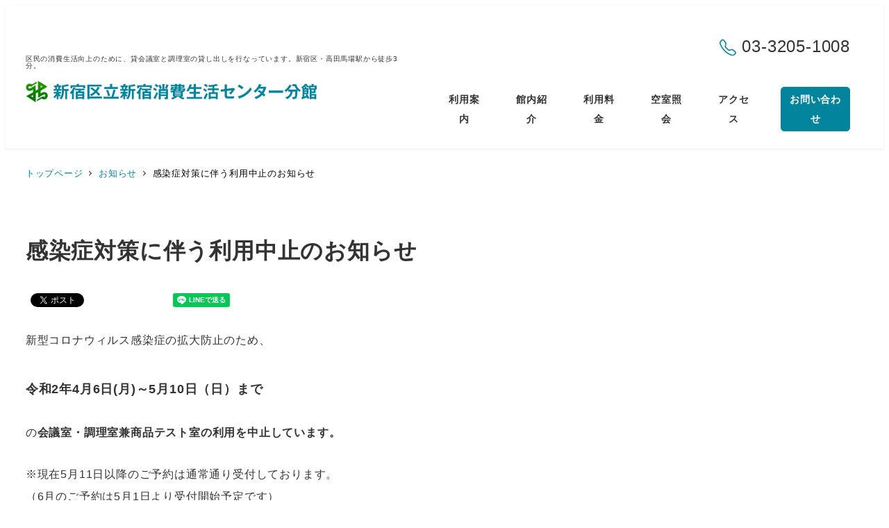

--- FILE ---
content_type: text/html; charset=UTF-8
request_url: https://consu.shinjuku-center.jp/2020/0408/1130
body_size: 20423
content:
<!DOCTYPE html>
<html dir="ltr" lang="ja" prefix="og: https://ogp.me/ns#" data-sticky-footer="true" data-scrolled="false">

<head>
			<meta charset="UTF-8">
		<meta name="viewport" content="width=device-width, initial-scale=1, minimum-scale=1, viewport-fit=cover">
		<title>感染症対策に伴う利用中止のお知らせ | 新宿区立新宿消費生活センター分館</title>
	<style>img:is([sizes="auto" i], [sizes^="auto," i]) { contain-intrinsic-size: 3000px 1500px }</style>
	
		<!-- All in One SEO 4.9.2 - aioseo.com -->
	<meta name="description" content="新型コロナウィルス感染症の拡大防止のため、 令和2年4月6日(月)～5月10日（日）まで の会議室・調理室兼商" />
	<meta name="robots" content="max-image-preview:large" />
	<meta name="author" content="kashima"/>
	<link rel="canonical" href="https://consu.shinjuku-center.jp/2020/0408/1130" />
	<meta name="generator" content="All in One SEO (AIOSEO) 4.9.2" />
		<meta property="og:locale" content="ja_JP" />
		<meta property="og:site_name" content="新宿区立消費生活センター分館｜新宿区・高田馬場駅から徒歩３分の貸会議室と調理室" />
		<meta property="og:type" content="article" />
		<meta property="og:title" content="感染症対策に伴う利用中止のお知らせ | 新宿区立新宿消費生活センター分館" />
		<meta property="og:description" content="新型コロナウィルス感染症の拡大防止のため、 令和2年4月6日(月)～5月10日（日）まで の会議室・調理室兼商" />
		<meta property="og:url" content="https://consu.shinjuku-center.jp/2020/0408/1130" />
		<meta property="og:image" content="https://consu.shinjuku-center.jp/wp-content/uploads/2024/08/site_logo.png" />
		<meta property="og:image:secure_url" content="https://consu.shinjuku-center.jp/wp-content/uploads/2024/08/site_logo.png" />
		<meta property="article:published_time" content="2020-04-08T10:00:38+00:00" />
		<meta property="article:modified_time" content="2020-04-09T00:08:00+00:00" />
		<meta name="twitter:card" content="summary" />
		<meta name="twitter:title" content="感染症対策に伴う利用中止のお知らせ | 新宿区立新宿消費生活センター分館" />
		<meta name="twitter:description" content="新型コロナウィルス感染症の拡大防止のため、 令和2年4月6日(月)～5月10日（日）まで の会議室・調理室兼商" />
		<meta name="twitter:image" content="https://consu.shinjuku-center.jp/wp-content/uploads/2024/08/site_logo.png" />
		<script type="application/ld+json" class="aioseo-schema">
			{"@context":"https:\/\/schema.org","@graph":[{"@type":"Article","@id":"https:\/\/consu.shinjuku-center.jp\/2020\/0408\/1130#article","name":"\u611f\u67d3\u75c7\u5bfe\u7b56\u306b\u4f34\u3046\u5229\u7528\u4e2d\u6b62\u306e\u304a\u77e5\u3089\u305b | \u65b0\u5bbf\u533a\u7acb\u65b0\u5bbf\u6d88\u8cbb\u751f\u6d3b\u30bb\u30f3\u30bf\u30fc\u5206\u9928","headline":"\u611f\u67d3\u75c7\u5bfe\u7b56\u306b\u4f34\u3046\u5229\u7528\u4e2d\u6b62\u306e\u304a\u77e5\u3089\u305b","author":{"@id":"https:\/\/consu.shinjuku-center.jp\/author\/kashima#author"},"publisher":{"@id":"https:\/\/consu.shinjuku-center.jp\/#organization"},"image":{"@type":"ImageObject","url":"https:\/\/consu.shinjuku-center.jp\/wp-content\/uploads\/2024\/08\/site_logo.png","@id":"https:\/\/consu.shinjuku-center.jp\/#articleImage","width":421,"height":31},"datePublished":"2020-04-08T19:00:38+09:00","dateModified":"2020-04-09T09:08:00+09:00","inLanguage":"ja","mainEntityOfPage":{"@id":"https:\/\/consu.shinjuku-center.jp\/2020\/0408\/1130#webpage"},"isPartOf":{"@id":"https:\/\/consu.shinjuku-center.jp\/2020\/0408\/1130#webpage"},"articleSection":"\u304a\u77e5\u3089\u305b"},{"@type":"BreadcrumbList","@id":"https:\/\/consu.shinjuku-center.jp\/2020\/0408\/1130#breadcrumblist","itemListElement":[{"@type":"ListItem","@id":"https:\/\/consu.shinjuku-center.jp#listItem","position":1,"name":"\u30db\u30fc\u30e0","item":"https:\/\/consu.shinjuku-center.jp","nextItem":{"@type":"ListItem","@id":"https:\/\/consu.shinjuku-center.jp\/category\/info#listItem","name":"\u304a\u77e5\u3089\u305b"}},{"@type":"ListItem","@id":"https:\/\/consu.shinjuku-center.jp\/category\/info#listItem","position":2,"name":"\u304a\u77e5\u3089\u305b","item":"https:\/\/consu.shinjuku-center.jp\/category\/info","nextItem":{"@type":"ListItem","@id":"https:\/\/consu.shinjuku-center.jp\/2020\/0408\/1130#listItem","name":"\u611f\u67d3\u75c7\u5bfe\u7b56\u306b\u4f34\u3046\u5229\u7528\u4e2d\u6b62\u306e\u304a\u77e5\u3089\u305b"},"previousItem":{"@type":"ListItem","@id":"https:\/\/consu.shinjuku-center.jp#listItem","name":"\u30db\u30fc\u30e0"}},{"@type":"ListItem","@id":"https:\/\/consu.shinjuku-center.jp\/2020\/0408\/1130#listItem","position":3,"name":"\u611f\u67d3\u75c7\u5bfe\u7b56\u306b\u4f34\u3046\u5229\u7528\u4e2d\u6b62\u306e\u304a\u77e5\u3089\u305b","previousItem":{"@type":"ListItem","@id":"https:\/\/consu.shinjuku-center.jp\/category\/info#listItem","name":"\u304a\u77e5\u3089\u305b"}}]},{"@type":"Organization","@id":"https:\/\/consu.shinjuku-center.jp\/#organization","name":"\u65b0\u5bbf\u533a\u7acb\u65b0\u5bbf\u6d88\u8cbb\u751f\u6d3b\u30bb\u30f3\u30bf\u30fc\u5206\u9928","description":"\u533a\u6c11\u306e\u6d88\u8cbb\u751f\u6d3b\u5411\u4e0a\u306e\u305f\u3081\u306b\u3001\u8cb8\u4f1a\u8b70\u5ba4\u3068\u8abf\u7406\u5ba4\u306e\u8cb8\u3057\u51fa\u3057\u3092\u884c\u306a\u3063\u3066\u3044\u307e\u3059\u3002\u65b0\u5bbf\u533a\u30fb\u9ad8\u7530\u99ac\u5834\u99c5\u304b\u3089\u5f92\u6b693\u5206\u3002","url":"https:\/\/consu.shinjuku-center.jp\/","logo":{"@type":"ImageObject","url":"https:\/\/consu.shinjuku-center.jp\/wp-content\/uploads\/2024\/08\/site_logo.png","@id":"https:\/\/consu.shinjuku-center.jp\/2020\/0408\/1130\/#organizationLogo","width":421,"height":31},"image":{"@id":"https:\/\/consu.shinjuku-center.jp\/2020\/0408\/1130\/#organizationLogo"}},{"@type":"Person","@id":"https:\/\/consu.shinjuku-center.jp\/author\/kashima#author","url":"https:\/\/consu.shinjuku-center.jp\/author\/kashima","name":"kashima","image":{"@type":"ImageObject","@id":"https:\/\/consu.shinjuku-center.jp\/2020\/0408\/1130#authorImage","url":"https:\/\/secure.gravatar.com\/avatar\/332d7c121bdfcc9f09a662893e3a2fd6d02409524f446bb9ac525281ea4f7895?s=96&d=mm&r=g","width":96,"height":96,"caption":"kashima"}},{"@type":"WebPage","@id":"https:\/\/consu.shinjuku-center.jp\/2020\/0408\/1130#webpage","url":"https:\/\/consu.shinjuku-center.jp\/2020\/0408\/1130","name":"\u611f\u67d3\u75c7\u5bfe\u7b56\u306b\u4f34\u3046\u5229\u7528\u4e2d\u6b62\u306e\u304a\u77e5\u3089\u305b | \u65b0\u5bbf\u533a\u7acb\u65b0\u5bbf\u6d88\u8cbb\u751f\u6d3b\u30bb\u30f3\u30bf\u30fc\u5206\u9928","description":"\u65b0\u578b\u30b3\u30ed\u30ca\u30a6\u30a3\u30eb\u30b9\u611f\u67d3\u75c7\u306e\u62e1\u5927\u9632\u6b62\u306e\u305f\u3081\u3001 \u4ee4\u548c2\u5e744\u67086\u65e5(\u6708)\uff5e5\u670810\u65e5\uff08\u65e5\uff09\u307e\u3067 \u306e\u4f1a\u8b70\u5ba4\u30fb\u8abf\u7406\u5ba4\u517c\u5546","inLanguage":"ja","isPartOf":{"@id":"https:\/\/consu.shinjuku-center.jp\/#website"},"breadcrumb":{"@id":"https:\/\/consu.shinjuku-center.jp\/2020\/0408\/1130#breadcrumblist"},"author":{"@id":"https:\/\/consu.shinjuku-center.jp\/author\/kashima#author"},"creator":{"@id":"https:\/\/consu.shinjuku-center.jp\/author\/kashima#author"},"datePublished":"2020-04-08T19:00:38+09:00","dateModified":"2020-04-09T09:08:00+09:00"},{"@type":"WebSite","@id":"https:\/\/consu.shinjuku-center.jp\/#website","url":"https:\/\/consu.shinjuku-center.jp\/","name":"\u65b0\u5bbf\u533a\u7acb\u65b0\u5bbf\u6d88\u8cbb\u751f\u6d3b\u30bb\u30f3\u30bf\u30fc\u5206\u9928","description":"\u533a\u6c11\u306e\u6d88\u8cbb\u751f\u6d3b\u5411\u4e0a\u306e\u305f\u3081\u306b\u3001\u8cb8\u4f1a\u8b70\u5ba4\u3068\u8abf\u7406\u5ba4\u306e\u8cb8\u3057\u51fa\u3057\u3092\u884c\u306a\u3063\u3066\u3044\u307e\u3059\u3002\u65b0\u5bbf\u533a\u30fb\u9ad8\u7530\u99ac\u5834\u99c5\u304b\u3089\u5f92\u6b693\u5206\u3002","inLanguage":"ja","publisher":{"@id":"https:\/\/consu.shinjuku-center.jp\/#organization"}}]}
		</script>
		<!-- All in One SEO -->

					<meta property="og:title" content="感染症対策に伴う利用中止のお知らせ">
		
					<meta property="og:type" content="article">
		
					<meta property="og:url" content="https://consu.shinjuku-center.jp/2020/0408/1130">
		
		
					<meta property="og:site_name" content="新宿区立新宿消費生活センター分館">
		
					<meta property="og:description" content="新型コロナウィルス感染症の拡大防止のため、 令和2年4月6日(月)～5月10日（日）まで の会議室・調理室兼商&hellip;">
		
					<meta property="og:locale" content="ja_JP">
		
				<link rel='dns-prefetch' href='//www.googletagmanager.com' />
<link rel="alternate" type="application/rss+xml" title="新宿区立新宿消費生活センター分館 &raquo; フィード" href="https://consu.shinjuku-center.jp/feed" />
		<link rel="profile" href="http://gmpg.org/xfn/11">
												<script type="text/javascript">
/* <![CDATA[ */
window._wpemojiSettings = {"baseUrl":"https:\/\/s.w.org\/images\/core\/emoji\/16.0.1\/72x72\/","ext":".png","svgUrl":"https:\/\/s.w.org\/images\/core\/emoji\/16.0.1\/svg\/","svgExt":".svg","source":{"concatemoji":"https:\/\/consu.shinjuku-center.jp\/wp-includes\/js\/wp-emoji-release.min.js?ver=6.8.3"}};
/*! This file is auto-generated */
!function(s,n){var o,i,e;function c(e){try{var t={supportTests:e,timestamp:(new Date).valueOf()};sessionStorage.setItem(o,JSON.stringify(t))}catch(e){}}function p(e,t,n){e.clearRect(0,0,e.canvas.width,e.canvas.height),e.fillText(t,0,0);var t=new Uint32Array(e.getImageData(0,0,e.canvas.width,e.canvas.height).data),a=(e.clearRect(0,0,e.canvas.width,e.canvas.height),e.fillText(n,0,0),new Uint32Array(e.getImageData(0,0,e.canvas.width,e.canvas.height).data));return t.every(function(e,t){return e===a[t]})}function u(e,t){e.clearRect(0,0,e.canvas.width,e.canvas.height),e.fillText(t,0,0);for(var n=e.getImageData(16,16,1,1),a=0;a<n.data.length;a++)if(0!==n.data[a])return!1;return!0}function f(e,t,n,a){switch(t){case"flag":return n(e,"\ud83c\udff3\ufe0f\u200d\u26a7\ufe0f","\ud83c\udff3\ufe0f\u200b\u26a7\ufe0f")?!1:!n(e,"\ud83c\udde8\ud83c\uddf6","\ud83c\udde8\u200b\ud83c\uddf6")&&!n(e,"\ud83c\udff4\udb40\udc67\udb40\udc62\udb40\udc65\udb40\udc6e\udb40\udc67\udb40\udc7f","\ud83c\udff4\u200b\udb40\udc67\u200b\udb40\udc62\u200b\udb40\udc65\u200b\udb40\udc6e\u200b\udb40\udc67\u200b\udb40\udc7f");case"emoji":return!a(e,"\ud83e\udedf")}return!1}function g(e,t,n,a){var r="undefined"!=typeof WorkerGlobalScope&&self instanceof WorkerGlobalScope?new OffscreenCanvas(300,150):s.createElement("canvas"),o=r.getContext("2d",{willReadFrequently:!0}),i=(o.textBaseline="top",o.font="600 32px Arial",{});return e.forEach(function(e){i[e]=t(o,e,n,a)}),i}function t(e){var t=s.createElement("script");t.src=e,t.defer=!0,s.head.appendChild(t)}"undefined"!=typeof Promise&&(o="wpEmojiSettingsSupports",i=["flag","emoji"],n.supports={everything:!0,everythingExceptFlag:!0},e=new Promise(function(e){s.addEventListener("DOMContentLoaded",e,{once:!0})}),new Promise(function(t){var n=function(){try{var e=JSON.parse(sessionStorage.getItem(o));if("object"==typeof e&&"number"==typeof e.timestamp&&(new Date).valueOf()<e.timestamp+604800&&"object"==typeof e.supportTests)return e.supportTests}catch(e){}return null}();if(!n){if("undefined"!=typeof Worker&&"undefined"!=typeof OffscreenCanvas&&"undefined"!=typeof URL&&URL.createObjectURL&&"undefined"!=typeof Blob)try{var e="postMessage("+g.toString()+"("+[JSON.stringify(i),f.toString(),p.toString(),u.toString()].join(",")+"));",a=new Blob([e],{type:"text/javascript"}),r=new Worker(URL.createObjectURL(a),{name:"wpTestEmojiSupports"});return void(r.onmessage=function(e){c(n=e.data),r.terminate(),t(n)})}catch(e){}c(n=g(i,f,p,u))}t(n)}).then(function(e){for(var t in e)n.supports[t]=e[t],n.supports.everything=n.supports.everything&&n.supports[t],"flag"!==t&&(n.supports.everythingExceptFlag=n.supports.everythingExceptFlag&&n.supports[t]);n.supports.everythingExceptFlag=n.supports.everythingExceptFlag&&!n.supports.flag,n.DOMReady=!1,n.readyCallback=function(){n.DOMReady=!0}}).then(function(){return e}).then(function(){var e;n.supports.everything||(n.readyCallback(),(e=n.source||{}).concatemoji?t(e.concatemoji):e.wpemoji&&e.twemoji&&(t(e.twemoji),t(e.wpemoji)))}))}((window,document),window._wpemojiSettings);
/* ]]> */
</script>
<link rel='stylesheet' id='wp-like-me-box-css' href='https://consu.shinjuku-center.jp/wp-content/themes/snow-monkey/vendor/inc2734/wp-like-me-box/src/assets/css/wp-like-me-box.css?ver=1740985941' type='text/css' media='all' />
<link rel='stylesheet' id='slick-carousel-css' href='https://consu.shinjuku-center.jp/wp-content/themes/snow-monkey/vendor/inc2734/wp-awesome-widgets/src/assets/packages/slick-carousel/slick/slick.css?ver=1740985941' type='text/css' media='all' />
<link rel='stylesheet' id='slick-carousel-theme-css' href='https://consu.shinjuku-center.jp/wp-content/themes/snow-monkey/vendor/inc2734/wp-awesome-widgets/src/assets/packages/slick-carousel/slick/slick-theme.css?ver=1740985941' type='text/css' media='all' />
<link rel='stylesheet' id='wp-awesome-widgets-css' href='https://consu.shinjuku-center.jp/wp-content/themes/snow-monkey/vendor/inc2734/wp-awesome-widgets/src/assets/css/app.css?ver=1740985941' type='text/css' media='all' />
<link rel='stylesheet' id='wp-share-buttons-css' href='https://consu.shinjuku-center.jp/wp-content/themes/snow-monkey/vendor/inc2734/wp-share-buttons/src/assets/css/wp-share-buttons.css?ver=1740985941' type='text/css' media='all' />
<link rel='stylesheet' id='wp-pure-css-gallery-css' href='https://consu.shinjuku-center.jp/wp-content/themes/snow-monkey/vendor/inc2734/wp-pure-css-gallery/src/assets/css/wp-pure-css-gallery.css?ver=1740985941' type='text/css' media='all' />
<style id='wp-emoji-styles-inline-css' type='text/css'>

	img.wp-smiley, img.emoji {
		display: inline !important;
		border: none !important;
		box-shadow: none !important;
		height: 1em !important;
		width: 1em !important;
		margin: 0 0.07em !important;
		vertical-align: -0.1em !important;
		background: none !important;
		padding: 0 !important;
	}
</style>
<link rel='stylesheet' id='wp-block-library-css' href='https://consu.shinjuku-center.jp/wp-includes/css/dist/block-library/style.min.css?ver=6.8.3' type='text/css' media='all' />
<link rel='stylesheet' id='wp-oembed-blog-card-css' href='https://consu.shinjuku-center.jp/wp-content/themes/snow-monkey/vendor/inc2734/wp-oembed-blog-card/src/assets/css/app.css?ver=1740985941' type='text/css' media='all' />
<link rel='stylesheet' id='aioseo/css/src/vue/standalone/blocks/table-of-contents/global.scss-css' href='https://consu.shinjuku-center.jp/wp-content/plugins/all-in-one-seo-pack/dist/Lite/assets/css/table-of-contents/global.e90f6d47.css?ver=4.9.2' type='text/css' media='all' />
<style id='snow-monkey-blocks-accordion-style-inline-css' type='text/css'>
.smb-accordion{--smb-accordion--gap:var(--_margin-1);--smb-accordion--title-background-color:var(--_lighter-color-gray);--smb-accordion--title-color:inherit;--smb-accordion--body-padding:var(--_padding1)}.smb-accordion>*+*{margin-top:var(--smb-accordion--gap)}.smb-accordion__item{--smb-accordion-item--background-color:var(--smb-accordion--title-background-color);--smb-accordion-item--color:var(--smb-accordion--title-color);--smb-accordion-item--padding:var(--smb-accordion--body-padding);position:relative}.smb-accordion__item__title{align-items:center;background-color:var(--smb-accordion-item--background-color);color:var(--smb-accordion-item--color);display:flex;padding:calc(var(--_padding-1)*.5) var(--_padding-1)}.smb-accordion__item__title__label{flex:1 1 auto}.smb-accordion__item__title__icon{margin-left:var(--_margin-1);--_transition-duration:var(--_global--transition-duration);--_transition-function-timing:var(--_global--transition-function-timing);--_transition-delay:var(--_global--transition-delay);flex:0 0 auto;transition:transform var(--_transition-duration) var(--_transition-function-timing) var(--_transition-delay)}.smb-accordion__item__control{appearance:none!important;cursor:pointer!important;display:block!important;height:100%!important;inset:0!important;opacity:0!important;outline:none!important;position:absolute!important;width:100%!important;z-index:1!important}.smb-accordion__item__control:focus-visible{opacity:1!important;outline:1px solid!important}.smb-accordion__item__body{display:none;padding:var(--smb-accordion--body-padding);position:relative;z-index:2}.smb-accordion .smb-accordion__item__control:checked+.smb-accordion__item__body,.smb-accordion .smb-accordion__item__control:checked+.smb-accordion__item__title+.smb-accordion__item__body{display:block}.smb-accordion .smb-accordion__item__control:checked+.smb-accordion__item__title>.smb-accordion__item__title__icon{transform:rotate(180deg)}:where(.smb-accordion__item__body.is-layout-constrained>*){--wp--style--global--content-size:100%;--wp--style--global--wide-size:100%}

</style>
<link rel='stylesheet' id='snow-monkey-blocks-alert-style-css' href='https://consu.shinjuku-center.jp/wp-content/plugins/snow-monkey-blocks/dist/blocks/alert/style-index.css?ver=21.0.6' type='text/css' media='all' />
<link rel='stylesheet' id='snow-monkey-blocks-balloon-style-css' href='https://consu.shinjuku-center.jp/wp-content/plugins/snow-monkey-blocks/dist/blocks/balloon/style-index.css?ver=21.0.6' type='text/css' media='all' />
<style id='snow-monkey-blocks-box-style-inline-css' type='text/css'>
.smb-box{--smb-box--background-color:#0000;--smb-box--background-image:initial;--smb-box--background-opacity:1;--smb-box--border-color:var(--_lighter-color-gray);--smb-box--border-style:solid;--smb-box--border-width:0px;--smb-box--border-radius:var(--_global--border-radius);--smb-box--box-shadow:initial;--smb-box--color:inherit;--smb-box--padding:var(--_padding1);border-radius:var(--smb-box--border-radius);border-width:0;box-shadow:var(--smb-box--box-shadow);color:var(--smb-box--color);overflow:visible;padding:var(--smb-box--padding);position:relative}.smb-box--p-s{--smb-box--padding:var(--_padding-1)}.smb-box--p-l{--smb-box--padding:var(--_padding2)}.smb-box__background{background-color:var(--smb-box--background-color);background-image:var(--smb-box--background-image);border:var(--smb-box--border-width) var(--smb-box--border-style) var(--smb-box--border-color);border-radius:var(--smb-box--border-radius);bottom:0;display:block;left:0;opacity:var(--smb-box--background-opacity);position:absolute;right:0;top:0}.smb-box__body{position:relative}.smb-box--has-link{cursor:pointer}.smb-box--has-link:has(:focus-visible){outline:auto;outline:auto -webkit-focus-ring-color}.smb-box__link{display:block!important;height:0!important;position:static!important;text-indent:-99999px!important;width:0!important}:where(.smb-box__body.is-layout-constrained>*){--wp--style--global--content-size:100%;--wp--style--global--wide-size:100%}

</style>
<style id='snow-monkey-blocks-btn-style-inline-css' type='text/css'>
.smb-btn:not(:root){color:var(--smb-btn--color);text-decoration:none}.smb-btn{--smb-btn--background-color:var(--wp--preset--color--black);--smb-btn--background-image:initial;--smb-btn--border:none;--smb-btn--border-radius:var(--_global--border-radius);--smb-btn--color:var(--wp--preset--color--white);--smb-btn--padding:var(--_padding-1);--smb-btn--padding-vertical:calc(var(--smb-btn--padding)*0.5);--smb-btn--padding-horizontal:var(--smb-btn--padding);--smb-btn--style--ghost--border-color:var(--smb-btn--background-color,currentColor);--smb-btn--style--ghost--color:currentColor;--smb-btn--style--text--color:currentColor;background-color:var(--smb-btn--background-color);background-image:var(--smb-btn--background-image);border:var(--smb-btn--border);border-radius:var(--smb-btn--border-radius);cursor:pointer;display:inline-flex;justify-content:center;margin:0;max-width:100%;padding:var(--smb-btn--padding-vertical) var(--smb-btn--padding-horizontal);white-space:nowrap;--_transition-duration:var(--_global--transition-duration);--_transition-function-timing:var(--_global--transition-function-timing);--_transition-delay:var(--_global--transition-delay);transition:all var(--_transition-duration) var(--_transition-function-timing) var(--_transition-delay)}.smb-btn:focus-visible{filter:brightness(90%)}.smb-btn__label{color:currentColor;white-space:inherit!important}.smb-btn--little-wider{--smb-btn--padding-horizontal:var(--_padding2)}.smb-btn--wider{--smb-btn--padding-horizontal:var(--_padding3)}.smb-btn--full,.smb-btn--more-wider{width:100%}.smb-btn--wrap{white-space:normal}.smb-btn-wrapper.is-style-ghost .smb-btn{--smb-btn--color:var(--smb-btn--style--ghost--color);background-color:#0000;border:1px solid var(--smb-btn--style--ghost--border-color)}.smb-btn-wrapper.is-style-ghost .smb-btn[style*="background-color:"]{background-color:#0000!important}.smb-btn-wrapper.is-style-text .smb-btn{--smb-btn--background-color:#0000;--smb-btn--color:var(--smb-btn--style--text--color);border:none}.aligncenter .smb-btn-wrapper,.smb-btn-wrapper.aligncenter{text-align:center}@media(min-width:640px){.smb-btn--more-wider{--smb-btn--padding-horizontal:var(--_padding4);display:inline-block;width:auto}}@media(any-hover:hover){.smb-btn:hover{filter:brightness(90%)}}

</style>
<style id='snow-monkey-blocks-buttons-style-inline-css' type='text/css'>
.smb-buttons{--smb-buttons--gap:var(--_margin1);display:flex;flex-wrap:wrap;gap:var(--smb-buttons--gap)}.smb-buttons.has-text-align-left,.smb-buttons.is-content-justification-left{justify-content:flex-start}.smb-buttons.has-text-align-center,.smb-buttons.is-content-justification-center{justify-content:center}.smb-buttons.has-text-align-right,.smb-buttons.is-content-justification-right{justify-content:flex-end}.smb-buttons.is-content-justification-space-between{justify-content:space-between}.smb-buttons>.smb-btn-wrapper{flex:0 1 auto;margin:0}.smb-buttons>.smb-btn-wrapper--full{flex:1 1 auto}@media not all and (min-width:640px){.smb-buttons>.smb-btn-wrapper--more-wider{flex:1 1 auto}}

</style>
<link rel='stylesheet' id='snow-monkey-blocks-categories-list-style-css' href='https://consu.shinjuku-center.jp/wp-content/plugins/snow-monkey-blocks/dist/blocks/categories-list/style-index.css?ver=21.0.6' type='text/css' media='all' />
<style id='snow-monkey-blocks-container-style-inline-css' type='text/css'>
.smb-container__body{margin-left:auto;margin-right:auto;max-width:100%}.smb-container--no-gutters{padding-left:0!important;padding-right:0!important}:where(.smb-container__body.is-layout-constrained>*){--wp--style--global--content-size:100%;--wp--style--global--wide-size:100%}

</style>
<style id='snow-monkey-blocks-contents-outline-style-inline-css' type='text/css'>
.smb-contents-outline{--smb-contents-outline--background-color:var(--wp--preset--color--sm-lightest-gray);--smb-contents-outline--color:inherit;background-color:var(--smb-contents-outline--background-color);color:var(--smb-contents-outline--color);padding:0!important}.smb-contents-outline .wpco{background-color:inherit;color:inherit}

</style>
<style id='snow-monkey-blocks-countdown-style-inline-css' type='text/css'>
.smb-countdown{--smb-countdown--gap:var(--_margin-2);--smb-countdown--numeric-color:currentColor;--smb-countdown--clock-color:currentColor}.smb-countdown__list{align-items:center;align-self:center;display:flex;flex-direction:row;flex-wrap:wrap;list-style-type:none;margin-left:0;padding-left:0}.smb-countdown__list-item{margin:0 var(--smb-countdown--gap);text-align:center}.smb-countdown__list-item:first-child{margin-left:0}.smb-countdown__list-item:last-child{margin-right:0}.smb-countdown__list-item__numeric{color:var(--smb-countdown--numeric-color);display:block;--_font-size-level:3;font-size:var(--_fluid-font-size);font-weight:700;line-height:var(--_line-height)}.smb-countdown__list-item__clock{color:var(--smb-countdown--clock-color);display:block;--_font-size-level:-1;font-size:var(--_font-size);line-height:var(--_line-height)}.smb-countdown .align-center{justify-content:center}.smb-countdown .align-left{justify-content:flex-start}.smb-countdown .align-right{justify-content:flex-end}.is-style-inline .smb-countdown__list-item__clock,.is-style-inline .smb-countdown__list-item__numeric{display:inline}

</style>
<style id='snow-monkey-blocks-directory-structure-style-inline-css' type='text/css'>
.smb-directory-structure{--smb-directory-structure--background-color:var(--_lightest-color-gray);--smb-directory-structure--padding:var(--_padding1);--smb-directory-structure--gap:var(--_margin-2);--smb-directory-structure--icon-color:inherit;background-color:var(--smb-directory-structure--background-color);overflow-x:auto;overflow-y:hidden;padding:var(--smb-directory-structure--padding)}.smb-directory-structure>*+*{margin-top:var(--smb-directory-structure--gap)}.smb-directory-structure__item p{align-items:flex-start;display:flex;flex-wrap:nowrap}.smb-directory-structure .fa-fw{color:var(--smb-directory-structure--icon-color);width:auto}.smb-directory-structure .svg-inline--fa{display:var(--fa-display,inline-block);height:1em;overflow:visible;vertical-align:-.125em}.smb-directory-structure__item__name{margin-left:.5em;white-space:nowrap}.smb-directory-structure__item__list{margin-left:1.5em}.smb-directory-structure__item__list>*{margin-top:var(--smb-directory-structure--gap)}

</style>
<style id='snow-monkey-blocks-evaluation-star-style-inline-css' type='text/css'>
.smb-evaluation-star{--smb-evaluation-star--gap:var(--_margin-2);--smb-evaluation-star--icon-color:#f9bb2d;--smb-evaluation-star--numeric-color:currentColor;align-items:center;display:flex;gap:var(--smb-evaluation-star--gap)}.smb-evaluation-star--title-right .smb-evaluation-star__title{order:1}.smb-evaluation-star__body{display:inline-flex;gap:var(--smb-evaluation-star--gap)}.smb-evaluation-star__numeric{color:var(--smb-evaluation-star--numeric-color);font-weight:700}.smb-evaluation-star__numeric--right{order:1}.smb-evaluation-star__icon{color:var(--smb-evaluation-star--icon-color);display:inline-block}.smb-evaluation-star .svg-inline--fa{display:var(--fa-display,inline-block);height:1em;overflow:visible;vertical-align:-.125em}

</style>
<style id='snow-monkey-blocks-faq-style-inline-css' type='text/css'>
.smb-faq{--smb-faq--border-color:var(--_lighter-color-gray);--smb-faq--label-color:initial;--smb-faq--item-gap:var(--_margin1);--smb-faq--item-question-label-color:currentColor;--smb-faq--item-answer-label-color:currentColor;border-top:1px solid var(--smb-faq--border-color)}.smb-faq__item{border-bottom:1px solid var(--smb-faq--border-color);padding:var(--_padding1) 0}.smb-faq__item__answer,.smb-faq__item__question{display:flex;flex-direction:row;flex-wrap:nowrap}.smb-faq__item__answer__label,.smb-faq__item__question__label{flex:0 0 0%;margin-right:var(--smb-faq--item-gap);margin-top:calc(var(--_half-leading)*-1em - .125em);--_font-size-level:3;font-size:var(--_fluid-font-size);font-weight:400;line-height:var(--_line-height);min-width:.8em}.smb-faq__item__answer__body,.smb-faq__item__question__body{flex:1 1 auto;margin-top:calc(var(--_half-leading)*-1em)}.smb-faq__item__question{font-weight:700;margin:0 0 var(--smb-faq--item-gap)}.smb-faq__item__question__label{color:var(--smb-faq--item-question-label-color)}.smb-faq__item__answer__label{color:var(--smb-faq--item-answer-label-color)}:where(.smb-faq__item__answer__body.is-layout-constrained>*){--wp--style--global--content-size:100%;--wp--style--global--wide-size:100%}

</style>
<style id='snow-monkey-blocks-flex-style-inline-css' type='text/css'>
.smb-flex{--smb-flex--box-shadow:none;box-shadow:var(--smb-flex--box-shadow);flex-direction:column}.smb-flex.is-horizontal{flex-direction:row}.smb-flex.is-vertical{flex-direction:column}.smb-flex>*{--smb--flex-grow:0;--smb--flex-shrink:1;--smb--flex-basis:auto;flex-basis:var(--smb--flex-basis);flex-grow:var(--smb--flex-grow);flex-shrink:var(--smb--flex-shrink);min-width:0}

</style>
<style id='snow-monkey-blocks-grid-style-inline-css' type='text/css'>
.smb-grid{--smb-grid--gap:0px;--smb-grid--column-auto-repeat:auto-fit;--smb-grid--columns:1;--smb-grid--column-min-width:250px;--smb-grid--grid-template-columns:none;--smb-grid--rows:1;--smb-grid--grid-template-rows:none;display:grid;gap:var(--smb-grid--gap)}.smb-grid>*{--smb--justify-self:stretch;--smb--align-self:stretch;--smb--grid-column:auto;--smb--grid-row:auto;align-self:var(--smb--align-self);grid-column:var(--smb--grid-column);grid-row:var(--smb--grid-row);justify-self:var(--smb--justify-self);margin-bottom:0;margin-top:0;min-width:0}.smb-grid--columns\:columns{grid-template-columns:repeat(var(--smb-grid--columns),1fr)}.smb-grid--columns\:min{grid-template-columns:repeat(var(--smb-grid--column-auto-repeat),minmax(min(var(--smb-grid--column-min-width),100%),1fr))}.smb-grid--columns\:free{grid-template-columns:var(--smb-grid--grid-template-columns)}.smb-grid--rows\:rows{grid-template-rows:repeat(var(--smb-grid--rows),1fr)}.smb-grid--rows\:free{grid-template-rows:var(--smb-grid--grid-template-rows)}

</style>
<link rel='stylesheet' id='snow-monkey-blocks-hero-header-style-css' href='https://consu.shinjuku-center.jp/wp-content/plugins/snow-monkey-blocks/dist/blocks/hero-header/style-index.css?ver=21.0.6' type='text/css' media='all' />
<link rel='stylesheet' id='snow-monkey-blocks-information-style-css' href='https://consu.shinjuku-center.jp/wp-content/plugins/snow-monkey-blocks/dist/blocks/information/style-index.css?ver=21.0.6' type='text/css' media='all' />
<style id='snow-monkey-blocks-list-style-inline-css' type='text/css'>
.smb-list{--smb-list--gap:var(--_margin-2)}.smb-list ul{list-style:none!important}.smb-list ul *>li:first-child,.smb-list ul li+li{margin-top:var(--smb-list--gap)}.smb-list ul>li{position:relative}.smb-list ul>li .smb-list__icon{left:-1.5em;position:absolute}

</style>
<link rel='stylesheet' id='snow-monkey-blocks-media-text-style-css' href='https://consu.shinjuku-center.jp/wp-content/plugins/snow-monkey-blocks/dist/blocks/media-text/style-index.css?ver=21.0.6' type='text/css' media='all' />
<link rel='stylesheet' id='snow-monkey-blocks-panels-style-css' href='https://consu.shinjuku-center.jp/wp-content/plugins/snow-monkey-blocks/dist/blocks/panels/style-index.css?ver=23.0.2' type='text/css' media='all' />
<style id='snow-monkey-blocks-price-menu-style-inline-css' type='text/css'>
.smb-price-menu{--smb-price-menu--border-color:var(--_lighter-color-gray);--smb-price-menu--item-padding:var(--_padding-1);border-top:1px solid var(--smb-price-menu--border-color)}.smb-price-menu>.smb-price-menu__item{margin-bottom:0;margin-top:0}.smb-price-menu__item{border-bottom:1px solid var(--smb-price-menu--border-color);column-gap:var(--_margin-1);padding:var(--smb-price-menu--item-padding) 0}@media(min-width:640px){.smb-price-menu__item{align-items:center;display:flex;flex-direction:row;flex-wrap:nowrap;justify-content:space-between}.smb-price-menu__item>:where(.smb-price-menu__item__title){flex:1 1 auto}.smb-price-menu__item>:where(.smb-price-menu__item__price){flex:0 0 auto}}

</style>
<style id='snow-monkey-blocks-rating-box-style-inline-css' type='text/css'>
.smb-rating-box{--smb-rating-box--gap:var(--_margin-1);--smb-rating-box--bar-border-radius:var(--_global--border-radius);--smb-rating-box--bar-background-color:var(--_lighter-color-gray);--smb-rating-box--bar-height:1rem;--smb-rating-box--rating-background-color:#f9bb2d}.smb-rating-box>.smb-rating-box__item__title{margin-bottom:var(--_margin-2)}.smb-rating-box__body>*+*{margin-top:var(--smb-rating-box--gap)}.smb-rating-box__item{display:grid;gap:var(--_margin-2)}.smb-rating-box__item__body{align-items:end;display:grid;gap:var(--_margin1);grid-template-columns:1fr auto}.smb-rating-box__item__numeric{--_font-size-level:-2;font-size:var(--_font-size);line-height:var(--_line-height)}.smb-rating-box__item__evaluation{grid-column:1/-1}.smb-rating-box__item__evaluation__bar,.smb-rating-box__item__evaluation__rating{border-radius:var(--smb-rating-box--bar-border-radius);height:var(--smb-rating-box--bar-height)}.smb-rating-box__item__evaluation__bar{background-color:var(--smb-rating-box--bar-background-color);position:relative}.smb-rating-box__item__evaluation__rating{background-color:var(--smb-rating-box--rating-background-color);left:0;position:absolute;top:0}.smb-rating-box__item__evaluation__numeric{bottom:calc(var(--smb-rating-box--bar-height) + var(--_s-2));position:absolute;right:0;--_font-size-level:-2;font-size:var(--_font-size);line-height:var(--_line-height)}

</style>
<style id='snow-monkey-blocks-read-more-box-style-inline-css' type='text/css'>
.smb-read-more-box{--smb-read-more-box--content-height:100px;--smb-read-more-box--mask-color:var(--_global--background-color,#fff)}.smb-read-more-box__content{--_transition-duration:var(--_global--transition-duration);--_transition-function-timing:var(--_global--transition-function-timing);--_transition-delay:var(--_global--transition-delay);overflow:hidden;position:relative;transition:height var(--_transition-duration) var(--_transition-function-timing) var(--_transition-delay)}.smb-read-more-box__content[aria-hidden=true]{height:var(--smb-read-more-box--content-height)}.smb-read-more-box__action{display:flex;flex-wrap:wrap;margin-top:var(--_padding-1)}.smb-read-more-box__action.is-content-justification-left{justify-content:start}.smb-read-more-box__action.is-content-justification-center{justify-content:center}.smb-read-more-box__action.is-content-justification-right{justify-content:end}.smb-read-more-box__btn-wrapper.smb-btn-wrapper--full{flex-grow:1}.smb-read-more-box__button{cursor:pointer}.smb-read-more-box--has-mask .smb-read-more-box__content[aria-hidden=true]:after{background:linear-gradient(to bottom,#0000 0,var(--smb-read-more-box--mask-color) 100%);content:"";display:block;height:50px;inset:auto 0 0 0;position:absolute}.smb-read-more-box.is-style-ghost .smb-read-more-box__button{--smb-btn--color:var(--smb-btn--style--ghost--color);background-color:#0000;border:1px solid var(--smb-btn--style--ghost--border-color)}.smb-read-more-box.is-style-text .smb-read-more-box__button{--smb-btn--background-color:#0000;--smb-btn--color:var(--smb-btn--style--text--color);--smb-btn--padding:0px;border:none}:where(.smb-read-more-box__content.is-layout-constrained>*){--wp--style--global--content-size:100%;--wp--style--global--wide-size:100%}

</style>
<link rel='stylesheet' id='snow-monkey-blocks-section-style-css' href='https://consu.shinjuku-center.jp/wp-content/plugins/snow-monkey-blocks/dist/blocks/section/style-index.css?ver=24.1.1' type='text/css' media='all' />
<link rel='stylesheet' id='snow-monkey-blocks-step-style-css' href='https://consu.shinjuku-center.jp/wp-content/plugins/snow-monkey-blocks/dist/blocks/step/style-index.css?ver=24.1.0' type='text/css' media='all' />
<link rel='stylesheet' id='snow-monkey-blocks-tabs-style-css' href='https://consu.shinjuku-center.jp/wp-content/plugins/snow-monkey-blocks/dist/blocks/tabs/style-index.css?ver=22.2.3' type='text/css' media='all' />
<style id='snow-monkey-blocks-taxonomy-terms-style-inline-css' type='text/css'>
.smb-taxonomy-terms__item>a{align-items:center;display:inline-flex!important}.smb-taxonomy-terms__item__count{display:inline-block;margin-left:.4em;text-decoration:none}.smb-taxonomy-terms__item__count span{align-items:center;display:inline-flex}.smb-taxonomy-terms__item__count span:before{content:"(";font-size:.8em}.smb-taxonomy-terms__item__count span:after{content:")";font-size:.8em}.smb-taxonomy-terms.is-style-tag .smb-taxonomy-terms__list{list-style:none;margin-left:0;padding-left:0}.smb-taxonomy-terms.is-style-tag .smb-taxonomy-terms__item{display:inline-block;margin:4px 4px 4px 0}.smb-taxonomy-terms.is-style-slash .smb-taxonomy-terms__list{display:flex;flex-wrap:wrap;list-style:none;margin-left:0;padding-left:0}.smb-taxonomy-terms.is-style-slash .smb-taxonomy-terms__item{display:inline-block}.smb-taxonomy-terms.is-style-slash .smb-taxonomy-terms__item:not(:last-child):after{content:"/";display:inline-block;margin:0 .5em}

</style>
<style id='snow-monkey-blocks-testimonial-style-inline-css' type='text/css'>
.smb-testimonial__item{display:flex;flex-direction:row;flex-wrap:nowrap;justify-content:center}.smb-testimonial__item__figure{border-radius:100%;flex:0 0 auto;height:48px;margin-right:var(--_margin-1);margin-top:calc(var(--_half-leading)*1rem);overflow:hidden;width:48px}.smb-testimonial__item__figure img{height:100%;object-fit:cover;object-position:50% 50%;width:100%}.smb-testimonial__item__body{flex:1 1 auto;max-width:100%}.smb-testimonial__item__name{--_font-size-level:-2;font-size:var(--_font-size);line-height:var(--_line-height)}.smb-testimonial__item__name a{color:inherit}.smb-testimonial__item__lede{--_font-size-level:-2;font-size:var(--_font-size);line-height:var(--_line-height)}.smb-testimonial__item__lede a{color:inherit}.smb-testimonial__item__content{margin-bottom:var(--_margin-1);--_font-size-level:-1;font-size:var(--_font-size);line-height:var(--_line-height)}.smb-testimonial__item__content:after{background-color:currentColor;content:"";display:block;height:1px;margin-top:var(--_margin-1);width:2rem}

</style>
<link rel='stylesheet' id='spider-css' href='https://consu.shinjuku-center.jp/wp-content/plugins/snow-monkey-blocks/dist/packages/spider/dist/css/spider.css?ver=1766538483' type='text/css' media='all' />
<link rel='stylesheet' id='snow-monkey-blocks-css' href='https://consu.shinjuku-center.jp/wp-content/plugins/snow-monkey-blocks/dist/css/blocks.css?ver=1766538483' type='text/css' media='all' />
<link rel='stylesheet' id='snow-monkey-snow-monkey-blocks-app-css' href='https://consu.shinjuku-center.jp/wp-content/themes/snow-monkey/assets/css/dependency/snow-monkey-blocks/app.css?ver=1740985941' type='text/css' media='all' />
<link rel='stylesheet' id='snow-monkey-snow-monkey-blocks-theme-css' href='https://consu.shinjuku-center.jp/wp-content/themes/snow-monkey/assets/css/dependency/snow-monkey-blocks/app-theme.css?ver=1740985941' type='text/css' media='all' />
<link rel='stylesheet' id='snow-monkey-blocks-btn-box-style-css' href='https://consu.shinjuku-center.jp/wp-content/plugins/snow-monkey-blocks/dist/blocks/btn-box/style-index.css?ver=1766538483' type='text/css' media='all' />
<link rel='stylesheet' id='snow-monkey-blocks-items-style-css' href='https://consu.shinjuku-center.jp/wp-content/plugins/snow-monkey-blocks/dist/blocks/items/style-index.css?ver=1766538483' type='text/css' media='all' />
<link rel='stylesheet' id='snow-monkey-blocks-pricing-table-style-css' href='https://consu.shinjuku-center.jp/wp-content/plugins/snow-monkey-blocks/dist/blocks/pricing-table/style-index.css?ver=1766538483' type='text/css' media='all' />
<link rel='stylesheet' id='snow-monkey-blocks-section-break-the-grid-style-css' href='https://consu.shinjuku-center.jp/wp-content/plugins/snow-monkey-blocks/dist/blocks/section-break-the-grid/style-index.css?ver=1766538483' type='text/css' media='all' />
<link rel='stylesheet' id='snow-monkey-blocks-section-side-heading-style-css' href='https://consu.shinjuku-center.jp/wp-content/plugins/snow-monkey-blocks/dist/blocks/section-side-heading/style-index.css?ver=1766538483' type='text/css' media='all' />
<link rel='stylesheet' id='snow-monkey-blocks-section-with-bgimage-style-css' href='https://consu.shinjuku-center.jp/wp-content/plugins/snow-monkey-blocks/dist/blocks/section-with-bgimage/style-index.css?ver=1766538483' type='text/css' media='all' />
<link rel='stylesheet' id='snow-monkey-blocks-section-with-bgvideo-style-css' href='https://consu.shinjuku-center.jp/wp-content/plugins/snow-monkey-blocks/dist/blocks/section-with-bgvideo/style-index.css?ver=1766538483' type='text/css' media='all' />
<link rel='stylesheet' id='snow-monkey-blocks-slider-style-css' href='https://consu.shinjuku-center.jp/wp-content/plugins/snow-monkey-blocks/dist/blocks/slider/style-index.css?ver=1766538483' type='text/css' media='all' />
<link rel='stylesheet' id='snow-monkey-blocks-spider-slider-style-css' href='https://consu.shinjuku-center.jp/wp-content/plugins/snow-monkey-blocks/dist/blocks/spider-slider/style-index.css?ver=1766538483' type='text/css' media='all' />
<link rel='stylesheet' id='snow-monkey-blocks-spider-pickup-slider-style-css' href='https://consu.shinjuku-center.jp/wp-content/plugins/snow-monkey-blocks/dist/blocks/spider-pickup-slider/style-index.css?ver=1766538483' type='text/css' media='all' />
<link rel='stylesheet' id='snow-monkey-blocks-spider-contents-slider-style-css' href='https://consu.shinjuku-center.jp/wp-content/plugins/snow-monkey-blocks/dist/blocks/spider-contents-slider/style-index.css?ver=1766538483' type='text/css' media='all' />
<link rel='stylesheet' id='snow-monkey-blocks-thumbnail-gallery-style-css' href='https://consu.shinjuku-center.jp/wp-content/plugins/snow-monkey-blocks/dist/blocks/thumbnail-gallery/style-index.css?ver=1766538483' type='text/css' media='all' />
<style id='global-styles-inline-css' type='text/css'>
:root{--wp--preset--aspect-ratio--square: 1;--wp--preset--aspect-ratio--4-3: 4/3;--wp--preset--aspect-ratio--3-4: 3/4;--wp--preset--aspect-ratio--3-2: 3/2;--wp--preset--aspect-ratio--2-3: 2/3;--wp--preset--aspect-ratio--16-9: 16/9;--wp--preset--aspect-ratio--9-16: 9/16;--wp--preset--color--black: #000000;--wp--preset--color--cyan-bluish-gray: #abb8c3;--wp--preset--color--white: #ffffff;--wp--preset--color--pale-pink: #f78da7;--wp--preset--color--vivid-red: #cf2e2e;--wp--preset--color--luminous-vivid-orange: #ff6900;--wp--preset--color--luminous-vivid-amber: #fcb900;--wp--preset--color--light-green-cyan: #7bdcb5;--wp--preset--color--vivid-green-cyan: #00d084;--wp--preset--color--pale-cyan-blue: #8ed1fc;--wp--preset--color--vivid-cyan-blue: #0693e3;--wp--preset--color--vivid-purple: #9b51e0;--wp--preset--color--sm-accent: var(--accent-color);--wp--preset--color--sm-sub-accent: var(--sub-accent-color);--wp--preset--color--sm-text: var(--_color-text);--wp--preset--color--sm-text-alt: var(--_color-white);--wp--preset--color--sm-lightest-gray: var(--_lightest-color-gray);--wp--preset--color--sm-lighter-gray: var(--_lighter-color-gray);--wp--preset--color--sm-light-gray: var(--_light-color-gray);--wp--preset--color--sm-gray: var(--_color-gray);--wp--preset--color--sm-dark-gray: var(--_dark-color-gray);--wp--preset--color--sm-darker-gray: var(--_darker-color-gray);--wp--preset--color--sm-darkest-gray: var(--_darkest-color-gray);--wp--preset--gradient--vivid-cyan-blue-to-vivid-purple: linear-gradient(135deg,rgba(6,147,227,1) 0%,rgb(155,81,224) 100%);--wp--preset--gradient--light-green-cyan-to-vivid-green-cyan: linear-gradient(135deg,rgb(122,220,180) 0%,rgb(0,208,130) 100%);--wp--preset--gradient--luminous-vivid-amber-to-luminous-vivid-orange: linear-gradient(135deg,rgba(252,185,0,1) 0%,rgba(255,105,0,1) 100%);--wp--preset--gradient--luminous-vivid-orange-to-vivid-red: linear-gradient(135deg,rgba(255,105,0,1) 0%,rgb(207,46,46) 100%);--wp--preset--gradient--very-light-gray-to-cyan-bluish-gray: linear-gradient(135deg,rgb(238,238,238) 0%,rgb(169,184,195) 100%);--wp--preset--gradient--cool-to-warm-spectrum: linear-gradient(135deg,rgb(74,234,220) 0%,rgb(151,120,209) 20%,rgb(207,42,186) 40%,rgb(238,44,130) 60%,rgb(251,105,98) 80%,rgb(254,248,76) 100%);--wp--preset--gradient--blush-light-purple: linear-gradient(135deg,rgb(255,206,236) 0%,rgb(152,150,240) 100%);--wp--preset--gradient--blush-bordeaux: linear-gradient(135deg,rgb(254,205,165) 0%,rgb(254,45,45) 50%,rgb(107,0,62) 100%);--wp--preset--gradient--luminous-dusk: linear-gradient(135deg,rgb(255,203,112) 0%,rgb(199,81,192) 50%,rgb(65,88,208) 100%);--wp--preset--gradient--pale-ocean: linear-gradient(135deg,rgb(255,245,203) 0%,rgb(182,227,212) 50%,rgb(51,167,181) 100%);--wp--preset--gradient--electric-grass: linear-gradient(135deg,rgb(202,248,128) 0%,rgb(113,206,126) 100%);--wp--preset--gradient--midnight: linear-gradient(135deg,rgb(2,3,129) 0%,rgb(40,116,252) 100%);--wp--preset--font-size--small: 13px;--wp--preset--font-size--medium: 20px;--wp--preset--font-size--large: 36px;--wp--preset--font-size--x-large: 42px;--wp--preset--font-size--sm-xs: 0.8rem;--wp--preset--font-size--sm-s: 0.88rem;--wp--preset--font-size--sm-m: 1rem;--wp--preset--font-size--sm-l: 1.14rem;--wp--preset--font-size--sm-xl: 1.33rem;--wp--preset--font-size--sm-2-xl: 1.6rem;--wp--preset--font-size--sm-3-xl: 2rem;--wp--preset--font-size--sm-4-xl: 2.66rem;--wp--preset--font-size--sm-5-xl: 4rem;--wp--preset--font-size--sm-6-xl: 8rem;--wp--preset--spacing--20: var(--_s-2);--wp--preset--spacing--30: var(--_s-1);--wp--preset--spacing--40: var(--_s1);--wp--preset--spacing--50: var(--_s2);--wp--preset--spacing--60: var(--_s3);--wp--preset--spacing--70: var(--_s4);--wp--preset--spacing--80: var(--_s5);--wp--preset--shadow--natural: 6px 6px 9px rgba(0, 0, 0, 0.2);--wp--preset--shadow--deep: 12px 12px 50px rgba(0, 0, 0, 0.4);--wp--preset--shadow--sharp: 6px 6px 0px rgba(0, 0, 0, 0.2);--wp--preset--shadow--outlined: 6px 6px 0px -3px rgba(255, 255, 255, 1), 6px 6px rgba(0, 0, 0, 1);--wp--preset--shadow--crisp: 6px 6px 0px rgba(0, 0, 0, 1);--wp--custom--slim-width: 46rem;--wp--custom--content-max-width: var(--_global--container-max-width);--wp--custom--content-width: var(--wp--custom--content-max-width);--wp--custom--content-wide-width: calc(var(--wp--custom--content-width) + 240px);--wp--custom--has-sidebar-main-basis: var(--wp--custom--slim-width);--wp--custom--has-sidebar-sidebar-basis: 336px;}:root { --wp--style--global--content-size: var(--wp--custom--content-width);--wp--style--global--wide-size: var(--wp--custom--content-wide-width); }:where(body) { margin: 0; }.wp-site-blocks > .alignleft { float: left; margin-right: 2em; }.wp-site-blocks > .alignright { float: right; margin-left: 2em; }.wp-site-blocks > .aligncenter { justify-content: center; margin-left: auto; margin-right: auto; }:where(.wp-site-blocks) > * { margin-block-start: var(--_margin1); margin-block-end: 0; }:where(.wp-site-blocks) > :first-child { margin-block-start: 0; }:where(.wp-site-blocks) > :last-child { margin-block-end: 0; }:root { --wp--style--block-gap: var(--_margin1); }:root :where(.is-layout-flow) > :first-child{margin-block-start: 0;}:root :where(.is-layout-flow) > :last-child{margin-block-end: 0;}:root :where(.is-layout-flow) > *{margin-block-start: var(--_margin1);margin-block-end: 0;}:root :where(.is-layout-constrained) > :first-child{margin-block-start: 0;}:root :where(.is-layout-constrained) > :last-child{margin-block-end: 0;}:root :where(.is-layout-constrained) > *{margin-block-start: var(--_margin1);margin-block-end: 0;}:root :where(.is-layout-flex){gap: var(--_margin1);}:root :where(.is-layout-grid){gap: var(--_margin1);}.is-layout-flow > .alignleft{float: left;margin-inline-start: 0;margin-inline-end: 2em;}.is-layout-flow > .alignright{float: right;margin-inline-start: 2em;margin-inline-end: 0;}.is-layout-flow > .aligncenter{margin-left: auto !important;margin-right: auto !important;}.is-layout-constrained > .alignleft{float: left;margin-inline-start: 0;margin-inline-end: 2em;}.is-layout-constrained > .alignright{float: right;margin-inline-start: 2em;margin-inline-end: 0;}.is-layout-constrained > .aligncenter{margin-left: auto !important;margin-right: auto !important;}.is-layout-constrained > :where(:not(.alignleft):not(.alignright):not(.alignfull)){max-width: var(--wp--style--global--content-size);margin-left: auto !important;margin-right: auto !important;}.is-layout-constrained > .alignwide{max-width: var(--wp--style--global--wide-size);}body .is-layout-flex{display: flex;}.is-layout-flex{flex-wrap: wrap;align-items: center;}.is-layout-flex > :is(*, div){margin: 0;}body .is-layout-grid{display: grid;}.is-layout-grid > :is(*, div){margin: 0;}body{padding-top: 0px;padding-right: 0px;padding-bottom: 0px;padding-left: 0px;}a:where(:not(.wp-element-button)){color: var(--wp--preset--color--sm-accent);text-decoration: underline;}:root :where(.wp-element-button, .wp-block-button__link){background-color: var(--wp--preset--color--sm-accent);border-radius: var(--_global--border-radius);border-width: 0;color: var(--wp--preset--color--sm-text-alt);font-family: inherit;font-size: inherit;line-height: inherit;padding-top: calc(var(--_padding-1) * .5);padding-right: var(--_padding-1);padding-bottom: calc(var(--_padding-1) * .5);padding-left: var(--_padding-1);text-decoration: none;}.has-black-color{color: var(--wp--preset--color--black) !important;}.has-cyan-bluish-gray-color{color: var(--wp--preset--color--cyan-bluish-gray) !important;}.has-white-color{color: var(--wp--preset--color--white) !important;}.has-pale-pink-color{color: var(--wp--preset--color--pale-pink) !important;}.has-vivid-red-color{color: var(--wp--preset--color--vivid-red) !important;}.has-luminous-vivid-orange-color{color: var(--wp--preset--color--luminous-vivid-orange) !important;}.has-luminous-vivid-amber-color{color: var(--wp--preset--color--luminous-vivid-amber) !important;}.has-light-green-cyan-color{color: var(--wp--preset--color--light-green-cyan) !important;}.has-vivid-green-cyan-color{color: var(--wp--preset--color--vivid-green-cyan) !important;}.has-pale-cyan-blue-color{color: var(--wp--preset--color--pale-cyan-blue) !important;}.has-vivid-cyan-blue-color{color: var(--wp--preset--color--vivid-cyan-blue) !important;}.has-vivid-purple-color{color: var(--wp--preset--color--vivid-purple) !important;}.has-sm-accent-color{color: var(--wp--preset--color--sm-accent) !important;}.has-sm-sub-accent-color{color: var(--wp--preset--color--sm-sub-accent) !important;}.has-sm-text-color{color: var(--wp--preset--color--sm-text) !important;}.has-sm-text-alt-color{color: var(--wp--preset--color--sm-text-alt) !important;}.has-sm-lightest-gray-color{color: var(--wp--preset--color--sm-lightest-gray) !important;}.has-sm-lighter-gray-color{color: var(--wp--preset--color--sm-lighter-gray) !important;}.has-sm-light-gray-color{color: var(--wp--preset--color--sm-light-gray) !important;}.has-sm-gray-color{color: var(--wp--preset--color--sm-gray) !important;}.has-sm-dark-gray-color{color: var(--wp--preset--color--sm-dark-gray) !important;}.has-sm-darker-gray-color{color: var(--wp--preset--color--sm-darker-gray) !important;}.has-sm-darkest-gray-color{color: var(--wp--preset--color--sm-darkest-gray) !important;}.has-black-background-color{background-color: var(--wp--preset--color--black) !important;}.has-cyan-bluish-gray-background-color{background-color: var(--wp--preset--color--cyan-bluish-gray) !important;}.has-white-background-color{background-color: var(--wp--preset--color--white) !important;}.has-pale-pink-background-color{background-color: var(--wp--preset--color--pale-pink) !important;}.has-vivid-red-background-color{background-color: var(--wp--preset--color--vivid-red) !important;}.has-luminous-vivid-orange-background-color{background-color: var(--wp--preset--color--luminous-vivid-orange) !important;}.has-luminous-vivid-amber-background-color{background-color: var(--wp--preset--color--luminous-vivid-amber) !important;}.has-light-green-cyan-background-color{background-color: var(--wp--preset--color--light-green-cyan) !important;}.has-vivid-green-cyan-background-color{background-color: var(--wp--preset--color--vivid-green-cyan) !important;}.has-pale-cyan-blue-background-color{background-color: var(--wp--preset--color--pale-cyan-blue) !important;}.has-vivid-cyan-blue-background-color{background-color: var(--wp--preset--color--vivid-cyan-blue) !important;}.has-vivid-purple-background-color{background-color: var(--wp--preset--color--vivid-purple) !important;}.has-sm-accent-background-color{background-color: var(--wp--preset--color--sm-accent) !important;}.has-sm-sub-accent-background-color{background-color: var(--wp--preset--color--sm-sub-accent) !important;}.has-sm-text-background-color{background-color: var(--wp--preset--color--sm-text) !important;}.has-sm-text-alt-background-color{background-color: var(--wp--preset--color--sm-text-alt) !important;}.has-sm-lightest-gray-background-color{background-color: var(--wp--preset--color--sm-lightest-gray) !important;}.has-sm-lighter-gray-background-color{background-color: var(--wp--preset--color--sm-lighter-gray) !important;}.has-sm-light-gray-background-color{background-color: var(--wp--preset--color--sm-light-gray) !important;}.has-sm-gray-background-color{background-color: var(--wp--preset--color--sm-gray) !important;}.has-sm-dark-gray-background-color{background-color: var(--wp--preset--color--sm-dark-gray) !important;}.has-sm-darker-gray-background-color{background-color: var(--wp--preset--color--sm-darker-gray) !important;}.has-sm-darkest-gray-background-color{background-color: var(--wp--preset--color--sm-darkest-gray) !important;}.has-black-border-color{border-color: var(--wp--preset--color--black) !important;}.has-cyan-bluish-gray-border-color{border-color: var(--wp--preset--color--cyan-bluish-gray) !important;}.has-white-border-color{border-color: var(--wp--preset--color--white) !important;}.has-pale-pink-border-color{border-color: var(--wp--preset--color--pale-pink) !important;}.has-vivid-red-border-color{border-color: var(--wp--preset--color--vivid-red) !important;}.has-luminous-vivid-orange-border-color{border-color: var(--wp--preset--color--luminous-vivid-orange) !important;}.has-luminous-vivid-amber-border-color{border-color: var(--wp--preset--color--luminous-vivid-amber) !important;}.has-light-green-cyan-border-color{border-color: var(--wp--preset--color--light-green-cyan) !important;}.has-vivid-green-cyan-border-color{border-color: var(--wp--preset--color--vivid-green-cyan) !important;}.has-pale-cyan-blue-border-color{border-color: var(--wp--preset--color--pale-cyan-blue) !important;}.has-vivid-cyan-blue-border-color{border-color: var(--wp--preset--color--vivid-cyan-blue) !important;}.has-vivid-purple-border-color{border-color: var(--wp--preset--color--vivid-purple) !important;}.has-sm-accent-border-color{border-color: var(--wp--preset--color--sm-accent) !important;}.has-sm-sub-accent-border-color{border-color: var(--wp--preset--color--sm-sub-accent) !important;}.has-sm-text-border-color{border-color: var(--wp--preset--color--sm-text) !important;}.has-sm-text-alt-border-color{border-color: var(--wp--preset--color--sm-text-alt) !important;}.has-sm-lightest-gray-border-color{border-color: var(--wp--preset--color--sm-lightest-gray) !important;}.has-sm-lighter-gray-border-color{border-color: var(--wp--preset--color--sm-lighter-gray) !important;}.has-sm-light-gray-border-color{border-color: var(--wp--preset--color--sm-light-gray) !important;}.has-sm-gray-border-color{border-color: var(--wp--preset--color--sm-gray) !important;}.has-sm-dark-gray-border-color{border-color: var(--wp--preset--color--sm-dark-gray) !important;}.has-sm-darker-gray-border-color{border-color: var(--wp--preset--color--sm-darker-gray) !important;}.has-sm-darkest-gray-border-color{border-color: var(--wp--preset--color--sm-darkest-gray) !important;}.has-vivid-cyan-blue-to-vivid-purple-gradient-background{background: var(--wp--preset--gradient--vivid-cyan-blue-to-vivid-purple) !important;}.has-light-green-cyan-to-vivid-green-cyan-gradient-background{background: var(--wp--preset--gradient--light-green-cyan-to-vivid-green-cyan) !important;}.has-luminous-vivid-amber-to-luminous-vivid-orange-gradient-background{background: var(--wp--preset--gradient--luminous-vivid-amber-to-luminous-vivid-orange) !important;}.has-luminous-vivid-orange-to-vivid-red-gradient-background{background: var(--wp--preset--gradient--luminous-vivid-orange-to-vivid-red) !important;}.has-very-light-gray-to-cyan-bluish-gray-gradient-background{background: var(--wp--preset--gradient--very-light-gray-to-cyan-bluish-gray) !important;}.has-cool-to-warm-spectrum-gradient-background{background: var(--wp--preset--gradient--cool-to-warm-spectrum) !important;}.has-blush-light-purple-gradient-background{background: var(--wp--preset--gradient--blush-light-purple) !important;}.has-blush-bordeaux-gradient-background{background: var(--wp--preset--gradient--blush-bordeaux) !important;}.has-luminous-dusk-gradient-background{background: var(--wp--preset--gradient--luminous-dusk) !important;}.has-pale-ocean-gradient-background{background: var(--wp--preset--gradient--pale-ocean) !important;}.has-electric-grass-gradient-background{background: var(--wp--preset--gradient--electric-grass) !important;}.has-midnight-gradient-background{background: var(--wp--preset--gradient--midnight) !important;}.has-small-font-size{font-size: var(--wp--preset--font-size--small) !important;}.has-medium-font-size{font-size: var(--wp--preset--font-size--medium) !important;}.has-large-font-size{font-size: var(--wp--preset--font-size--large) !important;}.has-x-large-font-size{font-size: var(--wp--preset--font-size--x-large) !important;}.has-sm-xs-font-size{font-size: var(--wp--preset--font-size--sm-xs) !important;}.has-sm-s-font-size{font-size: var(--wp--preset--font-size--sm-s) !important;}.has-sm-m-font-size{font-size: var(--wp--preset--font-size--sm-m) !important;}.has-sm-l-font-size{font-size: var(--wp--preset--font-size--sm-l) !important;}.has-sm-xl-font-size{font-size: var(--wp--preset--font-size--sm-xl) !important;}.has-sm-2-xl-font-size{font-size: var(--wp--preset--font-size--sm-2-xl) !important;}.has-sm-3-xl-font-size{font-size: var(--wp--preset--font-size--sm-3-xl) !important;}.has-sm-4-xl-font-size{font-size: var(--wp--preset--font-size--sm-4-xl) !important;}.has-sm-5-xl-font-size{font-size: var(--wp--preset--font-size--sm-5-xl) !important;}.has-sm-6-xl-font-size{font-size: var(--wp--preset--font-size--sm-6-xl) !important;}
:root :where(.wp-block-pullquote){border-top-color: currentColor;border-top-width: 4px;border-top-style: solid;border-bottom-color: currentColor;border-bottom-width: 4px;border-bottom-style: solid;font-size: 1.5em;font-style: italic;font-weight: bold;line-height: 1.6;padding-top: var(--_padding2);padding-bottom: var(--_padding2);}
:root :where(.wp-block-code){background-color: var(--wp--preset--color--sm-lightest-gray);border-radius: var(--_global--border-radius);border-color: var(--wp--preset--color--sm-lighter-gray);border-width: 1px;border-style: solid;padding-top: var(--_padding1);padding-right: var(--_padding1);padding-bottom: var(--_padding1);padding-left: var(--_padding1);}
:root :where(.wp-block-search .wp-element-button,.wp-block-search  .wp-block-button__link){background-color: var(--wp--preset--color--sm-text-alt);border-width: 1px;color: var(--wp--preset--color--sm-text);padding-top: var(--_padding-2);padding-right: var(--_padding-2);padding-bottom: var(--_padding-2);padding-left: var(--_padding-2);}
:root :where(.wp-block-social-links-is-layout-flow) > :first-child{margin-block-start: 0;}:root :where(.wp-block-social-links-is-layout-flow) > :last-child{margin-block-end: 0;}:root :where(.wp-block-social-links-is-layout-flow) > *{margin-block-start: var(--_margin-1);margin-block-end: 0;}:root :where(.wp-block-social-links-is-layout-constrained) > :first-child{margin-block-start: 0;}:root :where(.wp-block-social-links-is-layout-constrained) > :last-child{margin-block-end: 0;}:root :where(.wp-block-social-links-is-layout-constrained) > *{margin-block-start: var(--_margin-1);margin-block-end: 0;}:root :where(.wp-block-social-links-is-layout-flex){gap: var(--_margin-1);}:root :where(.wp-block-social-links-is-layout-grid){gap: var(--_margin-1);}
:root :where(.wp-block-table > table){border-color: var(--wp--preset--color--sm-lighter-gray);}
</style>
<link rel='stylesheet' id='contact-form-7-css' href='https://consu.shinjuku-center.jp/wp-content/plugins/contact-form-7/includes/css/styles.css?ver=6.1.4' type='text/css' media='all' />
<link rel='stylesheet' id='msm_style-css' href='https://consu.shinjuku-center.jp/wp-content/plugins/my-snow-monkey/src/css/msm_style.css?ver=6.8.3' type='text/css' media='all' />
<link rel='stylesheet' id='snow-monkey-blocks-background-parallax-css' href='https://consu.shinjuku-center.jp/wp-content/plugins/snow-monkey-blocks/dist/css/background-parallax.css?ver=1766538483' type='text/css' media='all' />
<link rel='stylesheet' id='snow-monkey-app-css' href='https://consu.shinjuku-center.jp/wp-content/themes/snow-monkey/assets/css/app/app.css?ver=1740985941' type='text/css' media='all' />
<style id='snow-monkey-app-inline-css' type='text/css'>
input[type="email"],input[type="number"],input[type="password"],input[type="search"],input[type="tel"],input[type="text"],input[type="url"],textarea { font-size: 16px }
:root { --_margin-scale: 1;--_space: 1.8rem;--_space-unitless: 1.8;--accent-color: #03849d;--wp--preset--color--accent-color: var(--accent-color);--dark-accent-color: #013039;--light-accent-color: #0cd4fa;--lighter-accent-color: #4fe0fc;--lightest-accent-color: #61e3fc;--sub-accent-color: #707593;--wp--preset--color--sub-accent-color: var(--sub-accent-color);--dark-sub-accent-color: #444759;--light-sub-accent-color: #aaadbf;--lighter-sub-accent-color: #d1d3dd;--lightest-sub-accent-color: #dcdde4;--_half-leading: 0.5;--font-family: "Helvetica Neue",Arial,"Hiragino Kaku Gothic ProN","Hiragino Sans","BIZ UDPGothic",Meiryo,sans-serif;--_global--font-family: var(--font-family);--_global--font-size-px: 16px }
html { letter-spacing: 0.05rem }
.p-infobar__inner { background-color: #03849d }
.p-infobar__content { color: #fff }
</style>
<link rel='stylesheet' id='snow-monkey-theme-css' href='https://consu.shinjuku-center.jp/wp-content/themes/snow-monkey/assets/css/app/app-theme.css?ver=1740985941' type='text/css' media='all' />
<style id='snow-monkey-theme-inline-css' type='text/css'>
:root { --entry-content-h2-background-color: #f7f7f7;--entry-content-h2-padding: calc(var(--_space) * 0.25) calc(var(--_space) * 0.25) calc(var(--_space) * 0.25) calc(var(--_space) * 0.5);--entry-content-h3-border-bottom: 1px solid #eee;--entry-content-h3-padding: 0 0 calc(var(--_space) * 0.25);--widget-title-display: flex;--widget-title-flex-direction: row;--widget-title-align-items: center;--widget-title-justify-content: center;--widget-title-pseudo-display: block;--widget-title-pseudo-content: "";--widget-title-pseudo-height: 1px;--widget-title-pseudo-background-color: #111;--widget-title-pseudo-flex: 1 0 0%;--widget-title-pseudo-min-width: 20px;--widget-title-before-margin-right: .5em;--widget-title-after-margin-left: .5em }
body { --entry-content-h2-border-left: 1px solid var(--wp--preset--color--sm-accent) }
</style>
<style id='snow-monkey-inline-css' type='text/css'>
.c-site-branding__title .custom-logo { width: 252px; }@media (min-width: 64em) { .c-site-branding__title .custom-logo { width: 210px; } }
</style>
<link rel='stylesheet' id='snow-monkey-custom-widgets-app-css' href='https://consu.shinjuku-center.jp/wp-content/themes/snow-monkey/assets/css/custom-widgets/app.css?ver=1740985941' type='text/css' media='all' />
<link rel='stylesheet' id='snow-monkey-custom-widgets-theme-css' href='https://consu.shinjuku-center.jp/wp-content/themes/snow-monkey/assets/css/custom-widgets/app-theme.css?ver=1740985941' type='text/css' media='all' />
<style id='snow-monkey-custom-widgets-inline-css' type='text/css'>
.wpaw-site-branding__logo .custom-logo { width: 252px; }@media (min-width: 64em) { .wpaw-site-branding__logo .custom-logo { width: 210px; } }
</style>
<link rel='stylesheet' id='snow-monkey-block-library-app-css' href='https://consu.shinjuku-center.jp/wp-content/themes/snow-monkey/assets/css/block-library/app.css?ver=1740985941' type='text/css' media='all' />
<link rel='stylesheet' id='snow-monkey-block-library-theme-css' href='https://consu.shinjuku-center.jp/wp-content/themes/snow-monkey/assets/css/block-library/app-theme.css?ver=1740985941' type='text/css' media='all' />
<link rel='stylesheet' id='snow-monkey-wpcf7-css' href='https://consu.shinjuku-center.jp/wp-content/themes/snow-monkey/assets/css/dependency/contact-form-7/app.css?ver=1740985941' type='text/css' media='all' />
<script type="text/javascript" id="wp-oembed-blog-card-js-extra">
/* <![CDATA[ */
var WP_OEMBED_BLOG_CARD = {"endpoint":"https:\/\/consu.shinjuku-center.jp\/wp-json\/wp-oembed-blog-card\/v1"};
/* ]]> */
</script>
<script type="text/javascript" src="https://consu.shinjuku-center.jp/wp-content/themes/snow-monkey/vendor/inc2734/wp-oembed-blog-card/src/assets/js/app.js?ver=1740985941" id="wp-oembed-blog-card-js" defer="defer" data-wp-strategy="defer"></script>
<script type="text/javascript" src="https://consu.shinjuku-center.jp/wp-content/themes/snow-monkey/vendor/inc2734/wp-contents-outline/src/assets/packages/@inc2734/contents-outline/dist/index.js?ver=1740985941" id="contents-outline-js" defer="defer" data-wp-strategy="defer"></script>
<script type="text/javascript" src="https://consu.shinjuku-center.jp/wp-content/themes/snow-monkey/vendor/inc2734/wp-contents-outline/src/assets/js/app.js?ver=1740985941" id="wp-contents-outline-js" defer="defer" data-wp-strategy="defer"></script>
<script type="text/javascript" id="wp-share-buttons-js-extra">
/* <![CDATA[ */
var inc2734_wp_share_buttons = {"copy_success":"\u30b3\u30d4\u30fc\u3057\u307e\u3057\u305f\uff01","copy_failed":"\u30b3\u30d4\u30fc\u306b\u5931\u6557\u3057\u307e\u3057\u305f\uff01"};
/* ]]> */
</script>
<script type="text/javascript" src="https://consu.shinjuku-center.jp/wp-content/themes/snow-monkey/vendor/inc2734/wp-share-buttons/src/assets/js/wp-share-buttons.js?ver=1740985941" id="wp-share-buttons-js" defer="defer" data-wp-strategy="defer"></script>
<script type="text/javascript" src="https://consu.shinjuku-center.jp/wp-content/plugins/snow-monkey-blocks/dist/packages/spider/dist/js/spider.js?ver=1766538483" id="spider-js" defer="defer" data-wp-strategy="defer"></script>
<script type="text/javascript" src="https://consu.shinjuku-center.jp/wp-content/themes/snow-monkey/assets/js/dependency/snow-monkey-blocks/app.js?ver=1740985941" id="snow-monkey-snow-monkey-blocks-js" defer="defer" data-wp-strategy="defer"></script>
<script type="text/javascript" src="https://consu.shinjuku-center.jp/wp-content/themes/snow-monkey/assets/js/hash-nav.js?ver=1740985941" id="snow-monkey-hash-nav-js" defer="defer" data-wp-strategy="defer"></script>
<script type="text/javascript" id="snow-monkey-js-extra">
/* <![CDATA[ */
var snow_monkey = {"home_url":"https:\/\/consu.shinjuku-center.jp","children_expander_open_label":"\u30b5\u30d6\u30e1\u30cb\u30e5\u30fc\u3092\u958b\u304f","children_expander_close_label":"\u30b5\u30d6\u30e1\u30cb\u30e5\u30fc\u3092\u9589\u3058\u308b"};
var inc2734_wp_share_buttons_facebook = {"endpoint":"https:\/\/consu.shinjuku-center.jp\/wp-admin\/admin-ajax.php","action":"inc2734_wp_share_buttons_facebook","_ajax_nonce":"5c36081f16"};
var inc2734_wp_share_buttons_twitter = {"endpoint":"https:\/\/consu.shinjuku-center.jp\/wp-admin\/admin-ajax.php","action":"inc2734_wp_share_buttons_twitter","_ajax_nonce":"d34ff0e24c"};
var inc2734_wp_share_buttons_hatena = {"endpoint":"https:\/\/consu.shinjuku-center.jp\/wp-admin\/admin-ajax.php","action":"inc2734_wp_share_buttons_hatena","_ajax_nonce":"bba1bc3d9d"};
var inc2734_wp_share_buttons_feedly = {"endpoint":"https:\/\/consu.shinjuku-center.jp\/wp-admin\/admin-ajax.php","action":"inc2734_wp_share_buttons_feedly","_ajax_nonce":"e2e8a7f648"};
/* ]]> */
</script>
<script type="text/javascript" src="https://consu.shinjuku-center.jp/wp-content/themes/snow-monkey/assets/js/app.js?ver=1740985941" id="snow-monkey-js" defer="defer" data-wp-strategy="defer"></script>
<script type="text/javascript" src="https://consu.shinjuku-center.jp/wp-content/themes/snow-monkey/assets/packages/fontawesome-free/all.min.js?ver=1740985941" id="fontawesome6-js" defer="defer" data-wp-strategy="defer"></script>
<script type="text/javascript" src="https://consu.shinjuku-center.jp/wp-content/themes/snow-monkey/assets/js/widgets.js?ver=1740985941" id="snow-monkey-widgets-js" defer="defer" data-wp-strategy="defer"></script>
<script type="text/javascript" src="https://consu.shinjuku-center.jp/wp-content/themes/snow-monkey/assets/js/sidebar-sticky-widget-area.js?ver=1740985941" id="snow-monkey-sidebar-sticky-widget-area-js" defer="defer" data-wp-strategy="defer"></script>
<script type="text/javascript" src="https://consu.shinjuku-center.jp/wp-content/themes/snow-monkey/assets/js/page-top.js?ver=1740985941" id="snow-monkey-page-top-js" defer="defer" data-wp-strategy="defer"></script>
<script type="text/javascript" src="https://consu.shinjuku-center.jp/wp-content/themes/snow-monkey/assets/js/smooth-scroll.js?ver=1740985941" id="snow-monkey-smooth-scroll-js" defer="defer" data-wp-strategy="defer"></script>
<script type="text/javascript" src="https://consu.shinjuku-center.jp/wp-content/themes/snow-monkey/assets/js/drop-nav.js?ver=1740985941" id="snow-monkey-drop-nav-js" defer="defer" data-wp-strategy="defer"></script>
<script type="text/javascript" src="https://consu.shinjuku-center.jp/wp-content/themes/snow-monkey/assets/js/global-nav.js?ver=1740985941" id="snow-monkey-global-nav-js" defer="defer" data-wp-strategy="defer"></script>

<!-- Site Kit によって追加された Google タグ（gtag.js）スニペット -->
<!-- Google アナリティクス スニペット (Site Kit が追加) -->
<script type="text/javascript" src="https://www.googletagmanager.com/gtag/js?id=GT-NN6ZFNQ" id="google_gtagjs-js" async></script>
<script type="text/javascript" id="google_gtagjs-js-after">
/* <![CDATA[ */
window.dataLayer = window.dataLayer || [];function gtag(){dataLayer.push(arguments);}
gtag("set","linker",{"domains":["consu.shinjuku-center.jp"]});
gtag("js", new Date());
gtag("set", "developer_id.dZTNiMT", true);
gtag("config", "GT-NN6ZFNQ");
/* ]]> */
</script>
<link rel="https://api.w.org/" href="https://consu.shinjuku-center.jp/wp-json/" /><link rel="alternate" title="JSON" type="application/json" href="https://consu.shinjuku-center.jp/wp-json/wp/v2/posts/1130" /><link rel="EditURI" type="application/rsd+xml" title="RSD" href="https://consu.shinjuku-center.jp/xmlrpc.php?rsd" />
<meta name="generator" content="WordPress 6.8.3" />
<link rel='shortlink' href='https://consu.shinjuku-center.jp/?p=1130' />
<link rel="alternate" title="oEmbed (JSON)" type="application/json+oembed" href="https://consu.shinjuku-center.jp/wp-json/oembed/1.0/embed?url=https%3A%2F%2Fconsu.shinjuku-center.jp%2F2020%2F0408%2F1130" />
<link rel="alternate" title="oEmbed (XML)" type="text/xml+oembed" href="https://consu.shinjuku-center.jp/wp-json/oembed/1.0/embed?url=https%3A%2F%2Fconsu.shinjuku-center.jp%2F2020%2F0408%2F1130&#038;format=xml" />
<meta name="generator" content="Site Kit by Google 1.170.0" />		<script type="application/ld+json">
			{"@context":"http:\/\/schema.org","@type":"BlogPosting","headline":"\u611f\u67d3\u75c7\u5bfe\u7b56\u306b\u4f34\u3046\u5229\u7528\u4e2d\u6b62\u306e\u304a\u77e5\u3089\u305b","author":{"@type":"Person","name":"kashima"},"publisher":{"@type":"Organization","url":"https:\/\/consu.shinjuku-center.jp","name":"\u65b0\u5bbf\u533a\u7acb\u65b0\u5bbf\u6d88\u8cbb\u751f\u6d3b\u30bb\u30f3\u30bf\u30fc\u5206\u9928","logo":{"@type":"ImageObject","url":"https:\/\/consu.shinjuku-center.jp\/wp-content\/uploads\/2024\/08\/site_logo.png"}},"mainEntityOfPage":{"@type":"WebPage","@id":"https:\/\/consu.shinjuku-center.jp\/2020\/0408\/1130"},"image":{"@type":"ImageObject","url":false},"datePublished":"2020-04-08T19:00:38+09:00","dateModified":"2020-04-09T09:08:00+09:00","description":"\u65b0\u578b\u30b3\u30ed\u30ca\u30a6\u30a3\u30eb\u30b9\u611f\u67d3\u75c7\u306e\u62e1\u5927\u9632\u6b62\u306e\u305f\u3081\u3001 \u4ee4\u548c2\u5e744\u67086\u65e5(\u6708)\uff5e5\u670810\u65e5\uff08\u65e5\uff09\u307e\u3067 \u306e\u4f1a\u8b70\u5ba4\u30fb\u8abf\u7406\u5ba4\u517c\u5546&hellip;"}		</script>
							<meta name="twitter:card" content="summary">
		
						<meta name="theme-color" content="#03849d">
		<link rel="icon" href="https://consu.shinjuku-center.jp/wp-content/uploads/2024/08/icon-logo.png" sizes="32x32" />
<link rel="icon" href="https://consu.shinjuku-center.jp/wp-content/uploads/2024/08/icon-logo.png" sizes="192x192" />
<link rel="apple-touch-icon" href="https://consu.shinjuku-center.jp/wp-content/uploads/2024/08/icon-logo.png" />
<meta name="msapplication-TileImage" content="https://consu.shinjuku-center.jp/wp-content/uploads/2024/08/icon-logo.png" />
		<style type="text/css" id="wp-custom-css">
			.c-breadcrumbs a {
    color: #03849d;
}
.c-entry__meta {
  display: none;
}
body.home .c-entries__item .c-entry-summary--type-event .c-entry-summary__title a::after {display:none;}


/* スマホ版のロゴとキャッチフレーズの入れ替え */

@media (max-width: 1024px) {
	.c-site-branding {
		flex-direction: column-reverse;
	}
	.c-site-branding__title {
		line-height: 1;
	}
	.p-entry-content .is-style-consu-heading {
		font-size: 1.2rem;
		line-height: 1.5;
	}
	h1.c-entry__title {
		font-size: 1.3rem;
		line-height: 1.5;
	}
}

.consu-inner-list li{
	display: block !important;
}		</style>
		</head>

<body class="wp-singular post-template-default single single-post postid-1130 single-format-standard wp-custom-logo wp-theme-snow-monkey l-body--one-column l-body" id="body"
	data-has-sidebar="false"
	data-is-full-template="false"
	data-is-slim-width="false"
	data-header-layout="1row"
		ontouchstart=""
	>

			<div id="page-start"></div>
			
	
<nav
	id="drawer-nav"
	class="c-drawer c-drawer--fixed c-drawer--highlight-type-background-color"
	role="navigation"
	aria-hidden="true"
	aria-labelledby="hamburger-btn"
>
	<div class="c-drawer__inner">
		<div class="c-drawer__focus-point" tabindex="-1"></div>
		
		
		<ul id="menu-global" class="c-drawer__menu"><li id="menu-item-22" class="menu-item menu-item-type-post_type menu-item-object-page menu-item-22 c-drawer__item"><a href="https://consu.shinjuku-center.jp/usage">利用案内</a></li>
<li id="menu-item-23" class="menu-item menu-item-type-post_type menu-item-object-page menu-item-23 c-drawer__item"><a href="https://consu.shinjuku-center.jp/facility">館内紹介</a></li>
<li id="menu-item-24" class="menu-item menu-item-type-post_type menu-item-object-page menu-item-24 c-drawer__item"><a href="https://consu.shinjuku-center.jp/price">利用料金</a></li>
<li id="menu-item-25" class="menu-item menu-item-type-post_type menu-item-object-page menu-item-25 c-drawer__item"><a href="https://consu.shinjuku-center.jp/room">空室照会</a></li>
<li id="menu-item-26" class="menu-item menu-item-type-post_type menu-item-object-page menu-item-26 c-drawer__item"><a href="https://consu.shinjuku-center.jp/access">アクセス</a></li>
<li id="menu-item-27" class="menu-item menu-item-type-post_type menu-item-object-page menu-item-27 c-drawer__item"><a href="https://consu.shinjuku-center.jp/contact">お問い合わせ</a></li>
</ul>
					<ul class="c-drawer__menu">
				<li class="c-drawer__item">
					<form role="search" method="get" class="p-search-form" action="https://consu.shinjuku-center.jp/"><label class="screen-reader-text" for="s">検索</label><div class="c-input-group"><div class="c-input-group__field"><input type="search" placeholder="検索 &hellip;" value="" name="s"></div><button class="c-input-group__btn">検索</button></div></form>				</li>
			</ul>
		
			</div>
</nav>
<div class="c-drawer-close-zone" aria-hidden="true" aria-controls="drawer-nav"></div>

	<div class="l-container">
		
<header class="l-header l-header--1row l-header--sticky-sm l-header--sticky-lg" role="banner">
	
	<div class="l-header__content">
		
<div class="l-1row-header" data-has-global-nav="true">
	<div class="c-container">
		
		<div class="c-row c-row--margin-s c-row--lg-margin c-row--middle c-row--nowrap">
			
			
			<div class="c-row__col c-row__col--auto">
				<div class="l-1row-header__branding">
					<div class="c-site-branding c-site-branding--has-logo">
	
		<div class="c-site-branding__title">
								<a href="https://consu.shinjuku-center.jp/" class="custom-logo-link" rel="home"><img width="421" height="31" src="https://consu.shinjuku-center.jp/wp-content/uploads/2024/08/site_logo.png" class="custom-logo" alt="新宿区立新宿消費生活センター分館" decoding="async" srcset="https://consu.shinjuku-center.jp/wp-content/uploads/2024/08/site_logo.png 421w, https://consu.shinjuku-center.jp/wp-content/uploads/2024/08/site_logo-300x22.png 300w" sizes="(max-width: 421px) 100vw, 421px" /></a>						</div>

					<div class="c-site-branding__description">
				区民の消費生活向上のために、貸会議室と調理室の貸し出しを行なっています。新宿区・高田馬場駅から徒歩3分。			</div>
		
	</div>
				</div>
			</div>

			
							<div class="c-row__col c-row__col--fit u-invisible-md-down">
					<p class="p-tell"><span>03-3205-1008</span></p>
					
<nav class="p-global-nav p-global-nav--hover-text-color p-global-nav--current-same-hover-effect" role="navigation">
	<ul id="menu-global-1" class="c-navbar"><li class="menu-item menu-item-type-post_type menu-item-object-page menu-item-22 c-navbar__item"><a href="https://consu.shinjuku-center.jp/usage"><span>利用案内</span></a></li>
<li class="menu-item menu-item-type-post_type menu-item-object-page menu-item-23 c-navbar__item"><a href="https://consu.shinjuku-center.jp/facility"><span>館内紹介</span></a></li>
<li class="menu-item menu-item-type-post_type menu-item-object-page menu-item-24 c-navbar__item"><a href="https://consu.shinjuku-center.jp/price"><span>利用料金</span></a></li>
<li class="menu-item menu-item-type-post_type menu-item-object-page menu-item-25 c-navbar__item"><a href="https://consu.shinjuku-center.jp/room"><span>空室照会</span></a></li>
<li class="menu-item menu-item-type-post_type menu-item-object-page menu-item-26 c-navbar__item"><a href="https://consu.shinjuku-center.jp/access"><span>アクセス</span></a></li>
<li class="menu-item menu-item-type-post_type menu-item-object-page menu-item-27 c-navbar__item"><a href="https://consu.shinjuku-center.jp/contact"><span>お問い合わせ</span></a></li>
</ul></nav>
				</div>
			
			
							<div class="c-row__col c-row__col--fit u-invisible-lg-up" >
					
<button
			class="c-hamburger-btn"
	aria-expanded="false"
	aria-controls="drawer-nav"
>
	<span class="c-hamburger-btn__bars">
		<span class="c-hamburger-btn__bar"></span>
		<span class="c-hamburger-btn__bar"></span>
		<span class="c-hamburger-btn__bar"></span>
	</span>

			<span class="c-hamburger-btn__label">
			MENU		</span>
	</button>
				</div>
					</div>
	</div>
</div>
	</div>

	</header>

		<div class="l-contents" role="document">
			
			
			
			
			<div class="l-contents__body">
				<div class="l-contents__container c-fluid-container">
					
<div class="p-breadcrumbs-wrapper">
	<ol class="c-breadcrumbs" itemscope itemtype="http://schema.org/BreadcrumbList">
								<li
				class="c-breadcrumbs__item"
				itemprop="itemListElement"
				itemscope
				itemtype="http://schema.org/ListItem"
			>
				<a
					itemscope
					itemtype="http://schema.org/Thing"
					itemprop="item"
					href="https://consu.shinjuku-center.jp/"
					itemid="https://consu.shinjuku-center.jp/"
									>
					<span itemprop="name">トップページ</span>
				</a>
				<meta itemprop="position" content="1" />
			</li>
								<li
				class="c-breadcrumbs__item"
				itemprop="itemListElement"
				itemscope
				itemtype="http://schema.org/ListItem"
			>
				<a
					itemscope
					itemtype="http://schema.org/Thing"
					itemprop="item"
					href="https://consu.shinjuku-center.jp/category/info"
					itemid="https://consu.shinjuku-center.jp/category/info"
									>
					<span itemprop="name">お知らせ</span>
				</a>
				<meta itemprop="position" content="2" />
			</li>
								<li
				class="c-breadcrumbs__item"
				itemprop="itemListElement"
				itemscope
				itemtype="http://schema.org/ListItem"
			>
				<a
					itemscope
					itemtype="http://schema.org/Thing"
					itemprop="item"
					href="https://consu.shinjuku-center.jp/2020/0408/1130"
					itemid="https://consu.shinjuku-center.jp/2020/0408/1130"
											aria-current="page"
									>
					<span itemprop="name">感染症対策に伴う利用中止のお知らせ</span>
				</a>
				<meta itemprop="position" content="3" />
			</li>
			</ol>
</div>

					
					<div class="l-contents__inner">
						<main class="l-contents__main" role="main">
							
							
<article class="post-1130 post type-post status-publish format-standard category-info c-entry">
	
<header class="c-entry__header">
	
	<h1 class="c-entry__title">感染症対策に伴う利用中止のお知らせ</h1>

			<div class="c-entry__meta">
			
<ul class="c-meta">
		<li class="c-meta__item c-meta__item--published">
		<i class="fa-regular fa-clock" aria-hidden="true"></i>
		<span class="screen-reader-text">投稿日</span>
		<time datetime="2020-04-08T19:00:38+09:00">2020.4.8</time>
	</li>
		<li class="c-meta__item c-meta__item--modified">
		<i class="fa-solid fa-rotate" aria-hidden="true"></i>
		<span class="screen-reader-text">更新日</span>
		<time datetime="2020-04-09T09:08:00+09:00">2020.4.9</time>
	</li>
		<li class="c-meta__item c-meta__item--author">
		<span class="screen-reader-text">著者</span>
		<img alt='' src='https://secure.gravatar.com/avatar/332d7c121bdfcc9f09a662893e3a2fd6d02409524f446bb9ac525281ea4f7895?s=96&#038;d=mm&#038;r=g' srcset='https://secure.gravatar.com/avatar/332d7c121bdfcc9f09a662893e3a2fd6d02409524f446bb9ac525281ea4f7895?s=192&#038;d=mm&#038;r=g 2x' class='avatar avatar-96 photo' height='96' width='96' decoding='async'/>		kashima	</li>
				<li class="c-meta__item c-meta__item--categories">
			<span class="c-meta__term c-meta__term--category-1 c-meta__term--category-slug-info">
				<span class="screen-reader-text">カテゴリー</span>
				<i class="fa-solid fa-folder" aria-hidden="true"></i>
				<a href="https://consu.shinjuku-center.jp/category/info">お知らせ</a>
			</span>
		</li>
		
	</ul>
		</div>
	</header>

	<div class="c-entry__body">
		
<div class="wp-share-buttons wp-share-buttons--official">
	<ul class="wp-share-buttons__list">
								<li class="wp-share-buttons__item">
				
<div id="fb-root"></div>
<script>(function(d, s, id) {
var js, fjs = d.getElementsByTagName(s)[0];
if (d.getElementById(id)) return;
js = d.createElement(s); js.id = id;
js.src = 'https://connect.facebook.net/ja_JP/sdk.js#xfbml=1&version=v3.1';
fjs.parentNode.insertBefore(js, fjs);
}(document, 'script', 'facebook-jssdk'));</script>

<div class="fb-like" data-href="https://consu.shinjuku-center.jp/2020/0408/1130" data-layout="button_count" data-action="like" data-size="small" data-show-faces="false" data-share="false"></div>
			</li>
								<li class="wp-share-buttons__item">
				<a href="https://twitter.com/share" class="twitter-share-button" data-url="https://consu.shinjuku-center.jp/2020/0408/1130" data-text="感染症対策に伴う利用中止のお知らせ | 新宿区立新宿消費生活センター分館" data-hashtags="">投稿</a>
<script>!function(d,s,id){var js,fjs=d.getElementsByTagName(s)[0],p=/^http:/.test(d.location)?'http':'https';if(!d.getElementById(id)){js=d.createElement(s);js.id=id;js.src=p+'://platform.twitter.com/widgets.js';fjs.parentNode.insertBefore(js,fjs);}}(document, 'script', 'twitter-wjs');</script>
			</li>
								<li class="wp-share-buttons__item">
				
<a href="http://b.hatena.ne.jp/entry/s/consu.shinjuku-center.jp/2020/0408/1130" class="hatena-bookmark-button" data-hatena-bookmark-layout="basic-label-counter" data-hatena-bookmark-lang="ja" title="ブックマーク">
	<img src="https://b.st-hatena.com/images/entry-button/button-only@2x.png" alt="ブックマーク" width="20" height="20" style="border: none;" />
</a>
<script>!function(d,i){if(!d.getElementById(i)){var j=d.createElement("script");j.id=i;j.src="https://b.st-hatena.com/js/bookmark_button.js";var w=d.getElementById(i);d.body.appendChild(j);}}(document,"hatena-btn-js");</script>
			</li>
								<li class="wp-share-buttons__item">
				<div class="line-it-button" data-lang="ja" data-type="share-a" data-url="https://consu.shinjuku-center.jp/2020/0408/1130" style="display: none;"></div>
<script>!function(d,i){if(!d.getElementById(i)){var j=d.createElement("script");j.id=i;j.src="https://d.line-scdn.net/r/web/social-plugin/js/thirdparty/loader.min.js";var w=d.getElementById(i);d.body.appendChild(j);}}(document,"line-btn-js");</script>
			</li>
			</ul>
</div>

		
		
		
		

<div class="c-entry__content p-entry-content">
	
	
<p> 新型コロナウィルス感染症の拡大防止のため、</p>



<h4 class="wp-block-heading"> <strong>令和2年4月6日(月)～5月10日（日）まで</strong> </h4>



<p>の<strong>会議室・調理室兼商品テスト室の利用を中止しています。</strong></p>



<p>※現在5月11日以降のご予約は通常通り受付しております。<br>（6月のご予約は5月1日より受付開始予定です）<br>ただし、今後の状況次第では利用中止期間が延長される場合もありますので予めご了承下さい。</p>



<p>皆様にはご迷惑をおかけしますが、何卒ご理解ご協力の程よろしくお願いいたします。</p>
	
	</div>


		
		
		
		
			</div>

	
<footer class="c-entry__footer">
	
	
	
<div class="c-prev-next-nav">
			<div class="c-prev-next-nav__item c-prev-next-nav__item--next">
			
							<a href="https://consu.shinjuku-center.jp/2020/0403/1127" rel="prev">				<div class="c-prev-next-nav__item-figure">
									</div>
				<div class="c-prev-next-nav__item-label">
											<i class="fa-solid fa-angle-left" aria-hidden="true"></i>
						古い投稿									</div>
				<div class="c-prev-next-nav__item-title">
					感染症対策に伴う団体利用中止のお知らせ
				</div>
				</a>					</div>
			<div class="c-prev-next-nav__item c-prev-next-nav__item--prev">
			
							<a href="https://consu.shinjuku-center.jp/2020/0424/1134" rel="next">				<div class="c-prev-next-nav__item-figure">
									</div>
				<div class="c-prev-next-nav__item-label">
											新しい投稿						<i class="fa-solid fa-angle-right" aria-hidden="true"></i>
									</div>
				<div class="c-prev-next-nav__item-title">
					感染症対策に伴う利用・利用受付中止のお知らせ
				</div>
				</a>					</div>
	</div>

	
<aside class="p-related-posts c-entry-aside">
			<h2 class="p-related-posts__title c-entry-aside__title">
			<span>
				関連記事							</span>
		</h2>
	
	
		
<ul
	class="c-entries c-entries--simple"
	data-has-infeed-ads="false"
	data-force-sm-1col="false"
>
					<li class="c-entries__item">
			

<section class="c-entry-summary c-entry-summary--post c-entry-summary--type-post">
	
<div class="c-entry-summary__figure">

	<a href="https://consu.shinjuku-center.jp/2017/0415/679">
				
		</a>
</div>

	<div class="c-entry-summary__body">
		<div class="c-entry-summary__header">
			
	<span class="c-entry-summary__term c-entry-summary__term--category-1 c-entry-summary__term--category-slug-info">
		お知らせ	</span>
			
			
<h3 class="c-entry-summary__title">
	<a href="https://consu.shinjuku-center.jp/2017/0415/679">
	ニュースレター『Rapport(ラポール) vol.34』を発行しました	</a>
</h3>
		</div>

		
<div class="c-entry-summary__content">
	新宿消費生活センター分館ニュースレター『Rapport（ラポール） vol.34』を発行しました。 こちらからダウンロードできます。</div>

		
<div class="c-entry-summary__meta">
	<ul class="c-meta">
		
		
					<li class="c-meta__item c-meta__item--categories">
				
	<span class="c-entry-summary__term c-entry-summary__term--category-1 c-entry-summary__term--category-slug-info">
		お知らせ	</span>
			</li>
			</ul>
</div>
	</div>
</section>		</li>
					<li class="c-entries__item">
			

<section class="c-entry-summary c-entry-summary--post c-entry-summary--type-post">
	
<div class="c-entry-summary__figure">

	<a href="https://consu.shinjuku-center.jp/2015/1015/430">
				
		</a>
</div>

	<div class="c-entry-summary__body">
		<div class="c-entry-summary__header">
			
	<span class="c-entry-summary__term c-entry-summary__term--category-1 c-entry-summary__term--category-slug-info">
		お知らせ	</span>
			
			
<h3 class="c-entry-summary__title">
	<a href="https://consu.shinjuku-center.jp/2015/1015/430">
	消費者講座「ＴＰＰで私たちの食はどう変わるか」開催のお知らせ	</a>
</h3>
		</div>

		
<div class="c-entry-summary__content">
	当分館で開催される区内の消費者団体主催の講座・イベント情報を掲載します。 講座・イベントのご案内・参加者の募集は、「広報しんじゅく」等でも、お知らせしています。 ■区内消費者団体等主催講座 講演「ＴＰＰで私たちの食はどう [&hellip;]</div>

		
<div class="c-entry-summary__meta">
	<ul class="c-meta">
		
		
					<li class="c-meta__item c-meta__item--categories">
				
	<span class="c-entry-summary__term c-entry-summary__term--category-1 c-entry-summary__term--category-slug-info">
		お知らせ	</span>
			</li>
			</ul>
</div>
	</div>
</section>		</li>
					<li class="c-entries__item">
			

<section class="c-entry-summary c-entry-summary--post c-entry-summary--type-post">
	
<div class="c-entry-summary__figure">

	<a href="https://consu.shinjuku-center.jp/2021/0601/1281">
				
		</a>
</div>

	<div class="c-entry-summary__body">
		<div class="c-entry-summary__header">
			
	<span class="c-entry-summary__term c-entry-summary__term--category-1 c-entry-summary__term--category-slug-info">
		お知らせ	</span>
			
			
<h3 class="c-entry-summary__title">
	<a href="https://consu.shinjuku-center.jp/2021/0601/1281">
	【重要】緊急事態宣言の延長に伴う新宿区立新宿消費生活センター分館の予約・利用について	</a>
</h3>
		</div>

		
<div class="c-entry-summary__content">
	政府は、東京都に発令中の緊急事態宣言が延長されました。これに伴い新宿消費生活センター分館では、6月20日（日）まで、6月20日以降の期間も含めた「夜間」の時間帯（17:45～21:45）全ての新規ご予約の受付を中止いたし [&hellip;]</div>

		
<div class="c-entry-summary__meta">
	<ul class="c-meta">
		
		
					<li class="c-meta__item c-meta__item--categories">
				
	<span class="c-entry-summary__term c-entry-summary__term--category-1 c-entry-summary__term--category-slug-info">
		お知らせ	</span>
			</li>
			</ul>
</div>
	</div>
</section>		</li>
					<li class="c-entries__item">
			

<section class="c-entry-summary c-entry-summary--post c-entry-summary--type-post">
	
<div class="c-entry-summary__figure">

	<a href="https://consu.shinjuku-center.jp/2021/0910/1351">
				
		</a>
</div>

	<div class="c-entry-summary__body">
		<div class="c-entry-summary__header">
			
	<span class="c-entry-summary__term c-entry-summary__term--category-1 c-entry-summary__term--category-slug-info">
		お知らせ	</span>
			
			
<h3 class="c-entry-summary__title">
	<a href="https://consu.shinjuku-center.jp/2021/0910/1351">
	【重要】緊急事態宣言延長に伴う新宿区立新宿消費生活センター分館の予約・利用の制限について	</a>
</h3>
		</div>

		
<div class="c-entry-summary__content">
	東京都の緊急事態宣言が9月30日まで延長されることになりました。これに伴い新宿消費生活センター分館では、９月３０日（木）まで、９月３０日以降の期間も含めた「夜間」の時間帯（17:45～21:45）全ての新規ご予約の受付を [&hellip;]</div>

		
<div class="c-entry-summary__meta">
	<ul class="c-meta">
		
		
					<li class="c-meta__item c-meta__item--categories">
				
	<span class="c-entry-summary__term c-entry-summary__term--category-1 c-entry-summary__term--category-slug-info">
		お知らせ	</span>
			</li>
			</ul>
</div>
	</div>
</section>		</li>
		</ul>

	</aside>
</footer>
</article>



													</main>
					</div>

					
									</div>
			</div>

					</div>

		
<footer class="l-footer l-footer--default" role="contentinfo">
			<div class="c-container">
			<div class="c-row c-row--margin c-row--lg-margin-l">
				<div class="l-footer-widget-area__item c-row__col c-row__col--1-1 c-row__col--md-1-1">
					<ul class="footer-banner">
						<li><a href="https://www.city.shinjuku.lg.jp/" target="_blank"><img src="https://consu.shinjuku-center.jp/wp-content/plugins/my-snow-monkey/src/image/bnr_shinjuku_city.jpg" alt=""></a></li>
						<li><a href="https://incu.shinjuku-center.jp/" target="_blank"><img src="https://consu.shinjuku-center.jp/wp-content/plugins/my-snow-monkey/src/image/bnr_incu.jpg" alt=""></a></li>
						<li><a href="mailto:info@m-sohot.com" target="_blank"><img src="https://consu.shinjuku-center.jp/wp-content/plugins/my-snow-monkey/src/image/bnr_mail.jpg" alt=""></a></li>
					</ul>
				</div>
			</div>
			<div class="c-row c-row--margin c-row--lg-margin-l">
				<div class="l-footer-widget-area__item c-row__col c-row__col--1-1 c-row__col--md-1-1 c-row__col--lg-1-3">
					<h3><img src="https://consu.shinjuku-center.jp/wp-content/plugins/my-snow-monkey/src/image/icon-site.png" alt="新宿区立新宿消費生活センター分館"></h3>
					<div class="footer-address">〒169-0075　東京都新宿区高田馬場1丁目32-10<br>TEL:03-3205-1008 / FAX:03-3205-1007</div>
				</div>
				<div class="l-footer-widget-area__item c-row__col c-row__col--1-1 c-row__col--md-1-1 c-row__col--lg-2-3">
					<ul class="footer-list">
						<li><a href="/usage/">利用案内</a></li>
						<li><a href="/facility/">館内紹介</a></li>
						<li><a href="/price/">利用料金</a></li>
						<li><a href="/room/">空室照会</a></li>
						<li><a href="/link/">リンク</a></li>
						<li><a href="/contact">お問い合わせ</a></li>
					</ul>
				</div>
			</div>
		</div>
		
	
	
	
	
<div class="c-copyright c-copyright--inverse">
	
				<div class="c-container">
			Copyright © 2024 新宿区立新宿消費生活センター分館｜新宿区・高田馬場駅から徒歩３分の貸会議室と調理室 All rights Reserved.		</div>

	</div>

	</footer>

		
<div id="page-top" class="c-page-top" aria-hidden="true">
	<a href="#body">
		<span class="fa-solid fa-chevron-up" aria-hidden="true" title="上にスクロール"></span>
	</a>
</div>

			</div>

<script type="speculationrules">
{"prefetch":[{"source":"document","where":{"and":[{"href_matches":"\/*"},{"not":{"href_matches":["\/wp-*.php","\/wp-admin\/*","\/wp-content\/uploads\/*","\/wp-content\/*","\/wp-content\/plugins\/*","\/wp-content\/themes\/snow-monkey\/*","\/*\\?(.+)"]}},{"not":{"selector_matches":"a[rel~=\"nofollow\"]"}},{"not":{"selector_matches":".no-prefetch, .no-prefetch a"}}]},"eagerness":"conservative"}]}
</script>

<div id="sm-overlay-search-box" class="p-overlay-search-box c-overlay-container">
	<div class="p-overlay-search-box__inner c-overlay-container__inner">
		<form role="search" method="get" autocomplete="off" class="p-search-form" action="https://consu.shinjuku-center.jp/"><label class="screen-reader-text" for="s">検索</label><div class="c-input-group"><div class="c-input-group__field"><input type="search" placeholder="検索 &hellip;" value="" name="s"></div><button class="c-input-group__btn"><i class="fa-solid fa-magnifying-glass" aria-label="検索"></i></button></div></form>	</div>

	<a href="#_" class="p-overlay-search-box__close-btn c-overlay-container__close-btn">
		<i class="fa-solid fa-xmark" aria-label="閉じる"></i>
	</a>
	<a href="#_" class="p-overlay-search-box__bg c-overlay-container__bg"></a>
</div>
<script type="module"  src="https://consu.shinjuku-center.jp/wp-content/plugins/all-in-one-seo-pack/dist/Lite/assets/table-of-contents.95d0dfce.js?ver=4.9.2" id="aioseo/js/src/vue/standalone/blocks/table-of-contents/frontend.js-js"></script>
<script type="text/javascript" src="https://consu.shinjuku-center.jp/wp-includes/js/dist/hooks.min.js?ver=4d63a3d491d11ffd8ac6" id="wp-hooks-js"></script>
<script type="text/javascript" src="https://consu.shinjuku-center.jp/wp-includes/js/dist/i18n.min.js?ver=5e580eb46a90c2b997e6" id="wp-i18n-js"></script>
<script type="text/javascript" id="wp-i18n-js-after">
/* <![CDATA[ */
wp.i18n.setLocaleData( { 'text direction\u0004ltr': [ 'ltr' ] } );
/* ]]> */
</script>
<script type="text/javascript" src="https://consu.shinjuku-center.jp/wp-content/plugins/contact-form-7/includes/swv/js/index.js?ver=6.1.4" id="swv-js"></script>
<script type="text/javascript" id="contact-form-7-js-translations">
/* <![CDATA[ */
( function( domain, translations ) {
	var localeData = translations.locale_data[ domain ] || translations.locale_data.messages;
	localeData[""].domain = domain;
	wp.i18n.setLocaleData( localeData, domain );
} )( "contact-form-7", {"translation-revision-date":"2025-11-30 08:12:23+0000","generator":"GlotPress\/4.0.3","domain":"messages","locale_data":{"messages":{"":{"domain":"messages","plural-forms":"nplurals=1; plural=0;","lang":"ja_JP"},"This contact form is placed in the wrong place.":["\u3053\u306e\u30b3\u30f3\u30bf\u30af\u30c8\u30d5\u30a9\u30fc\u30e0\u306f\u9593\u9055\u3063\u305f\u4f4d\u7f6e\u306b\u7f6e\u304b\u308c\u3066\u3044\u307e\u3059\u3002"],"Error:":["\u30a8\u30e9\u30fc:"]}},"comment":{"reference":"includes\/js\/index.js"}} );
/* ]]> */
</script>
<script type="text/javascript" id="contact-form-7-js-before">
/* <![CDATA[ */
var wpcf7 = {
    "api": {
        "root": "https:\/\/consu.shinjuku-center.jp\/wp-json\/",
        "namespace": "contact-form-7\/v1"
    }
};
/* ]]> */
</script>
<script type="text/javascript" src="https://consu.shinjuku-center.jp/wp-content/plugins/contact-form-7/includes/js/index.js?ver=6.1.4" id="contact-form-7-js"></script>
		<div id="page-end"></div>
		</body>
</html>


--- FILE ---
content_type: text/css
request_url: https://consu.shinjuku-center.jp/wp-content/plugins/my-snow-monkey/src/css/msm_style.css?ver=6.8.3
body_size: 1651
content:
.c-site-branding{display:flex;flex-direction:column}.c-site-branding__title{order:2;color:#03849d;font-size:1.5rem !important;font-family:'A P-OTF Gothic MB101 Pr6N';font-weight:600}.c-site-branding__title a{color:#03849d}.c-site-branding__description{order:1;font-size:0.625rem !important;margin-bottom:7px}@media (min-width: 64em){.c-site-branding .custom-logo{width:auto !important;height:auto !important}}.l-header{background-color:#03849d}.l-header__content .c-container{max-width:1320px !important}.p-global-nav li:last-child span{background-color:#03849d;color:#FFF;padding:3px 5px;border:1px solid #03849d;border-radius:5px}.p-global-nav .c-navbar__item>a{padding:var(--_padding-2) var(--_padding-1) !important}.c-breadcrumbs .c-breadcrumbs__item:last-child a:hover{text-decoration:none !important}.c-breadcrumbs .c-breadcrumbs__item:last-child span{color:#000}.l-footer{background-color:#F6F6F6}.l-footer .c-container{border-top:none}.l-footer>.c-container{padding-top:4rem;padding-bottom:4rem}.l-footer>.c-container>div:first-child{border-bottom:1px solid #CFCFCF;padding-bottom:1.5rem;margin-bottom:4rem}.l-footer .c-copyright{background-color:#03849d;font-size:0.75rem}.l-footer .footer-banner{list-style:none;display:flex;justify-content:center;flex-wrap:wrap;height:100%;align-content:flex-end}.l-footer .footer-banner li{margin-top:2rem}@media (min-width: 40em){.l-footer .footer-banner li{margin-right:2.5rem;margin-top:.5rem}}.l-footer .footer-banner li img{border:1px solid #CFCFCF}.l-footer .footer-list{list-style:none;display:flex;justify-content:left;padding-left:0}@media (max-width: 40em){.l-footer .footer-list{flex-wrap:wrap;padding-left:0}}@media (max-width: 40em){.l-footer .footer-list li{width:50%;flex:1 1 auto}}@media (min-width: 40em){.l-footer .footer-list li{padding:0 1.5rem;border-right:1px solid #CFCFCF}.l-footer .footer-list li:last-child{border-right:none}}.l-footer .footer-list li a{text-decoration:none;color:#000}.l-footer .footer-address{margin-top:1rem;font-weight:bold;font-size:0.85rem}@media (min-width: 40em){.l-footer .footer-address{font-size:1rem}}.p-entry-content .is-style-consu-heading{background:none;border:none;--_font-size-level: 4;font-size:var(--_fluid-font-size);line-height:var(--_line-height)}.p-entry-content .is-style-consu-heading::after{width:30px;height:3px;background-color:#03849d;content:"";display:block;margin:var(--_margin-1) 0 0 0}.p-entry-content .is-style-consu-heading.has-text-align-center::after{margin:var(--_margin-1) auto 0}.c-entry-summary__figure:before{padding-top:0 !important}body.archive .c-entries__item{background-color:#F6F6F6;padding:2rem;margin-bottom:2rem}body.archive .c-entries__item .c-entry-summary__title{margin-top:1rem;font-size:1.25rem}body.archive .c-entries__item .c-entry-summary__title a{color:#000;text-decoration:none}body.archive .c-entries__item .c-entry-summary__content{font-size:1rem}body.archive .c-entries__item .c-meta{display:none}body.home .c-entries__item{display:flex;flex-direction:column}@media (max-width: 40em){body.home .c-entries__item{width:100%;max-width:100%;flex:auto}}body.home .c-entries__item .arrow{margin-top:auto}body.home .c-entries__item .c-entry-summary__title{margin:1rem 0;font-size:1.25rem}body.home .c-entries__item .c-entry-summary__title a{color:#000;text-decoration:none;display:block;position:relative}body.home .c-entries__item .c-entry-summary__title a::after{content:"";position:absolute;top:calc(50% - 2px);right:3px;width:20px;height:5px;border-right:1px solid #198127;border-bottom:1px solid #198127;-webkit-transform:skew(45deg);transform:skew(45deg)}body.home .c-entries__item .c-entry-summary__term{display:none}body.home .home_event .c-entry-summary__term{display:none}.msm-section__title .smb-section__title::after{width:30px;height:3px}.p-section-front-page-content{padding-top:0 !important}.custom-recent-posts .post-item{margin-bottom:20px;border-bottom:1px solid #ccc;padding-bottom:10px}.custom-recent-posts .post-item h2{font-size:1.5em;margin-bottom:10px}div:has(>.p-tell){margin-bottom:1rem !important;padding-right:3px !important}.p-tell{text-align:right;font-size:1.5rem;padding-right:1.2rem;padding-top:.7rem}.p-tell span{position:relative;padding-left:1.2rem}.p-tell span::before{content:"";position:absolute;left:-.8rem;top:-.8rem;width:24px;height:24px;background-repeat:no-repeat;background-position:center;background-size:contain;margin:1rem auto;background-color:#03849d;-webkit-mask-image:url("../image/icon-tell.svg");mask-image:url("../image/icon-tell.svg")}.arrow{text-align:right;padding-right:1.2rem;margin-top:-1rem}.arrow a{line-height:1;position:relative;padding-right:28px;text-decoration:none !important;border-bottom:1px solid #03849d}.arrow a::after{content:"";position:absolute;top:calc(50% - 2px);right:3px;width:20px;height:5px;border-right:1px solid #03849d;border-bottom:1px solid #03849d;-webkit-transform:skew(45deg);transform:skew(45deg)}.consu-dlist{display:flex;flex-wrap:wrap}.consu-dlist dt,.consu-dlist dd{padding:0.5rem 0;box-sizing:border-box;display:flex;align-items:center;margin-top:1rem}.consu-dlist dt{width:25%;text-align:center;justify-content:center;font-weight:bold;color:#03849d;border-bottom:2px solid #03849d}.consu-dlist dd{display:block;width:75%;padding-left:1.5rem;border-bottom:2px solid #CFCFCF}.p-link dt{font-size:1.25rem}.p-link dt a{text-decoration:none}.p-link dd{font-size:1rem;line-height:2}.p-link__text{text-align:right;padding-bottom:2rem;margin-bottom:2rem;border-bottom:1px solid #CFCFCF}.p-link__text a{line-height:1;position:relative;padding-right:28px;text-decoration:none !important;border-bottom:1px solid #03849d}.p-link__text a::after{content:"";position:absolute;top:calc(50% - 2px);right:3px;width:20px;height:5px;border-right:1px solid #03849d;border-bottom:1px solid #03849d;-webkit-transform:skew(45deg);transform:skew(45deg)}body.single .c-entry__content ul,ul.is-style-consu-list{list-style:none;margin:0 auto;padding:0}body.single .c-entry__content ul li,ul.is-style-consu-list li{display:flex}body.single .c-entry__content ul li::before,ul.is-style-consu-list li::before{content:"\025a0";color:#03849d;font-size:.9rem;margin-right:.6rem}body.single .c-entry__content ul li a,ul.is-style-consu-list li a{display:contents}body.single .c-entry__content ol,ol.is-style-consu-list{list-style:decimal;margin:0 auto}body.single .c-entry__content ol li::marker,ol.is-style-consu-list li::marker{color:#03849d;font-size:.9rem;margin-right:.6rem}


--- FILE ---
content_type: image/svg+xml
request_url: https://consu.shinjuku-center.jp/wp-content/plugins/my-snow-monkey/src/image/icon-tell.svg
body_size: 1000
content:
<svg width="24" height="25" viewBox="0 0 24 25" fill="none" xmlns="http://www.w3.org/2000/svg">
<path d="M5.48153 2.49239C5.39299 2.37849 5.28122 2.28473 5.15365 2.21734C5.02608 2.14995 4.88563 2.11047 4.74164 2.10154C4.59764 2.0926 4.45339 2.1144 4.31847 2.1655C4.18354 2.21659 4.06104 2.29581 3.95908 2.3979L2.40813 3.95036C1.68365 4.67634 1.41666 5.70382 1.73315 6.60529C3.04821 10.3359 5.18478 13.7232 7.98496 16.5171C10.7788 19.3173 14.1661 21.4538 17.8966 22.7689C18.7981 23.0854 19.8256 22.8184 20.5516 22.0939L22.1025 20.543C22.2046 20.441 22.2838 20.3185 22.3349 20.1836C22.386 20.0486 22.4078 19.9044 22.3989 19.7604C22.3899 19.6164 22.3505 19.4759 22.2831 19.3484C22.2157 19.2208 22.1219 19.109 22.008 19.0205L18.5476 16.3296C18.4258 16.2354 18.2843 16.17 18.1336 16.1383C17.983 16.1066 17.8271 16.1094 17.6777 16.1466L14.3928 16.967C13.9543 17.0759 13.4951 17.0697 13.0597 16.9491C12.6242 16.8285 12.2273 16.5975 11.9073 16.2786L8.22345 12.5931C7.90423 12.2733 7.67299 11.8765 7.55211 11.441C7.43124 11.0056 7.42481 10.5463 7.53347 10.1077L8.35544 6.82279C8.39258 6.67337 8.39541 6.51748 8.36372 6.36681C8.33203 6.21614 8.26664 6.07461 8.17245 5.95281L5.48153 2.49239ZM2.82662 1.26692C3.0891 1.00435 3.40444 0.800631 3.7517 0.66928C4.09895 0.53793 4.47018 0.481958 4.84073 0.505082C5.21127 0.528206 5.57266 0.629896 5.90089 0.8034C6.22913 0.976904 6.51669 1.21825 6.7445 1.51142L9.43541 4.97033C9.9289 5.60482 10.1029 6.4313 9.9079 7.21128L9.08742 10.4962C9.0453 10.6664 9.04774 10.8445 9.0945 11.0134C9.14127 11.1824 9.23079 11.3364 9.35441 11.4607L13.0398 15.1461C13.1642 15.27 13.3185 15.3596 13.4877 15.4064C13.657 15.4532 13.8354 15.4555 14.0058 15.4131L17.2892 14.5926C17.6741 14.4969 18.0757 14.4897 18.4639 14.5716C18.852 14.6534 19.2165 14.8221 19.5301 15.0651L22.989 17.756C24.2324 18.7235 24.3464 20.561 23.2335 21.6724L21.6825 23.2234C20.5726 24.3334 18.9136 24.8208 17.3672 24.2764C13.4083 22.8853 9.81421 20.6191 6.85249 17.6465C3.88014 14.6852 1.61398 11.0916 0.222699 7.13328C-0.320284 5.58832 0.167201 3.92786 1.27717 2.81789L2.82662 1.26692Z" fill="#198127"/>
</svg>
